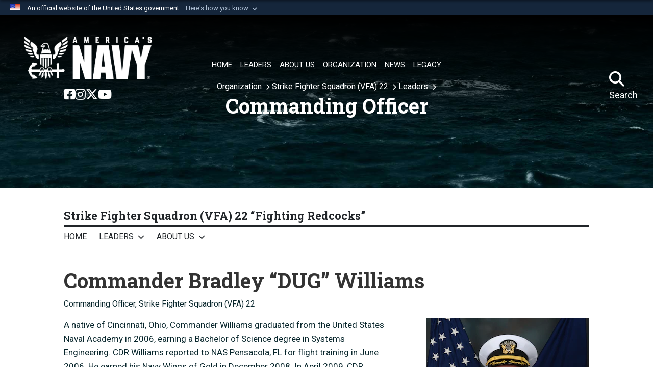

--- FILE ---
content_type: text/html; charset=utf-8
request_url: https://www.airpac.navy.mil/Organization/Strike-Fighter-Squadron-VFA-22/Leaders/Commanding-Officer/
body_size: 24467
content:
<!DOCTYPE html>
<html  lang="en-US">
<head id="Head"><meta content="text/html; charset=UTF-8" http-equiv="Content-Type" /><title>
	Commanding Officer
</title><meta id="MetaDescription" name="description" content="The official website for Commander, Naval Air Force, U.S. Pacific Fleet" /><meta id="MetaRobots" name="robots" content="INDEX, FOLLOW" /><link href="/Resources/Shared/stylesheets/dnndefault/7.0.0/default.css?cdv=4429" type="text/css" rel="stylesheet"/><link href="/DesktopModules/ArticleCSDashboard/module.css?cdv=4429" type="text/css" rel="stylesheet"/><link href="/Portals/_default/skins/navytheme2/skin.css?cdv=4429" type="text/css" rel="stylesheet"/><link href="/Portals/53/portal.css?cdv=4429" type="text/css" rel="stylesheet"/><link href="/Portals/53/CSS/Style.css?cdv=4429" type="text/css" rel="stylesheet"/><link href="/Desktopmodules/SharedLibrary/Plugins/SocialIcons/css/fa-social-icons.css?cdv=4429" type="text/css" rel="stylesheet"/><link href="/Desktopmodules/SharedLibrary/Plugins/Skin/SkipNav/css/skipnav.css?cdv=4429" type="text/css" rel="stylesheet"/><link href="/desktopmodules/ArticleCS/styles/Navy2/style.css?cdv=4429" type="text/css" rel="stylesheet"/><link href="/Desktopmodules/SharedLibrary/Plugins/ColorBox/colorbox.css?cdv=4429" type="text/css" rel="stylesheet"/><link href="/Desktopmodules/SharedLibrary/Plugins/bootstrap4/css/bootstrap.min.css?cdv=4429" type="text/css" rel="stylesheet"/><link href="/Desktopmodules/SharedLibrary/ValidatedPlugins/font-awesome6/css/all.min.css?cdv=4429" type="text/css" rel="stylesheet"/><link href="/Desktopmodules/SharedLibrary/ValidatedPlugins/font-awesome6/css/v4-shims.min.css?cdv=4429" type="text/css" rel="stylesheet"/><link href="/Desktopmodules/SharedLibrary/Plugins/smartmenus/addons/bootstrap-4/jquery.smartmenus.bootstrap-4.css?cdv=4429" type="text/css" rel="stylesheet"/><script src="/Resources/libraries/jQuery/03_07_01/jquery.js?cdv=4429" type="text/javascript"></script><script src="/Resources/libraries/jQuery-Migrate/03_04_01/jquery-migrate.js?cdv=4429" type="text/javascript"></script><script src="/Resources/libraries/jQuery-UI/01_13_03/jquery-ui.min.js?cdv=4429" type="text/javascript"></script><link rel='icon' href='/Portals/53/favicon (21).ico?ver=fcIZ_n0-87kkycAdDIunUg%3d%3d' type='image/x-icon' /><meta name='host' content='DMA Public Web' /><meta name='contact' content='dma.WebSD@mail.mil' /><link rel="stylesheet" type="text/css" href="/DesktopModules/SharedLibrary/Controls/Banner/CSS/usa-banner.css" /><script  src="/Desktopmodules/SharedLibrary/Plugins/GoogleAnalytics/Universal-Federated-Analytics-8.7.js?agency=DOD&subagency=NAVY&sitetopic=dma.web&dclink=true"  id="_fed_an_ua_tag" ></script><meta name="viewport" content="width=device-width,initial-scale=1" /></head>
<body id="Body">

    <form method="post" action="/Organization/Strike-Fighter-Squadron-VFA-22/Leaders/Commanding-Officer/" id="Form" enctype="multipart/form-data">
<div class="aspNetHidden">
<input type="hidden" name="__EVENTTARGET" id="__EVENTTARGET" value="" />
<input type="hidden" name="__EVENTARGUMENT" id="__EVENTARGUMENT" value="" />
<input type="hidden" name="__VIEWSTATE" id="__VIEWSTATE" value="XUzwJrvlJ5wpyewn1b6K9b9pZEnR19rHa3D8NmoizCw8tAtJ+NgUie+tf9pA659HHvZ065CVnoBYF02qSw+WsTzuVNrk/X+qnzimxtBfPLvvI4cPH8gzJCbVnYZudqpK0q1xECTa+9GFC2JwQsSW38uaj5nXDmlbN+G4i5AVlsT06vNQ4gO+VURnUmSbT8K1gDHZUugRkpC8dvQWfpAtJgSxU/4jndMrzo+NO33Wv3GninayEBdR4At04QRidBTWovyrW0yKXh0yCpIOHvgtWvr9RD7qXXlxiivta9RcmhevP1VDF+CyrFtUdHSKNQ+TSsx4FKxGTDO8y6cpLlbl7yE8UeDU3g9gcI1E871Xbmp2zfU1iaOo3UhZ1UJzOIlCnhHL25AkH1gYkEuzFMbXv/Rjti54GYy0eHfl3qGuSssBTD9GEKOAm7UlmKKnSHkgDxyBE9F96j1RH/lSBLcNz4xq71agGxVjZ1bcxoeokSZtWAC9OsaF6z7VJz2kMdmnnreCbmm/MF1a/7jTqcnYGymqVI9jyvw3uyYuuyNQKEdI/Od69NR8Luu83pF0FsuGT2HJn+i0iwB/xUjQFJ6PWSCDtj1TEb/B6cr9aH/rvYArDWurbd7r3rtNJfZc1i47fayYw319Igz5rLU/MGtURGujb/pQrhSwTRF/QfaZJMRJvrK6LMdcFUQPhgVGWmt7SHfULFTmHaB4Wg46VGuyqo+OFeP5crJYt7PsqQhnwkCQE9YgTMiQieOgttaiLPc04RAZvWnIuoFMx3SarbHz4lsuSjuvLOAt8oojtIUtVv7KlDrTpscR+OLoBlkGJua4vrWeAz3KDSiEy9+vS0ioMHbaiv7f5lu/6uG0NGKe5H1E8JwbYWv/nRMIOZqywZKx97fH+9140aAkUMgTe6cVUzf9oaK6z2PRBl5O2y3vmiGXiuklA7lL3iQA4uYA4SgwAR7yLsRMbxIBmYDnEKC2AX9d/vBX3zEY/gh4Er/[base64]/0DVNWndhOBPDySkokayep2SxOKIOlllR3qiw0YeTFrs1VPemfBJfhktCATcGiJcovzzqmXdnOBy2ble9Kx4aLLicw1k2Bh0jsjv+ason+BTI/zB4pqHzrNIT9nAOhjet3qlGXQM9abim2jSH2ex7thUOV+4owOh9mMFi3IeXqEA6P8/YwcFUxnO33ke5i1S4AcRns3vW5fto6yLKyFyt3aO8BeOBMOU7NnbCfgC+/Oj8Ukjnr9gyTFpRsXO7dS3uYT8F4ZaLM9IWb9aMJLNB4/MWuDPkLa6glOZ/B/LS1RP6MwEnBbdl5QuNRB56ayzRlTBMVpRU8cHk0DiRYuBQlBQbmqLz/CgM0L3zetfCyZ18jSOv4yiWEDkAxhTDwYKQ1JoDmQ/q60pTxGV1JN7arlTkfeGczJr7Yzbke4R+eTfqsYsy1JS+Cnm4ZtLDCZPgMUKP6H9BQf7EWjrpNWSycySP6V9Id2/VPPX/icVsCvZBxP3kusN3BfM20R8NwcafgM/wa+TA9Dg2MJf1TeZI1FIGSGwV9PWpewBIJBtFAB6IoJQqrAaz5iJxC3NCnCNUa7UsVRCtLauZRxM8YI09nf/[base64]/JdpuXxEqoK0RfLFv6dh5sk6537smFQNCp+xf7GQp6q+S0VQceg3ptUkmsYcxy6YHrNEnMMVGul3EtnvRw6p7Tev8BGANbW9hGJcUJ8VlDo0OMglPG0xbixc7g+ZLBt8rR5OFgAxFQKPA2FEwygFqmG1oC/hEMyE8jHs4rOyxAz1rORQjV0k2FX4QUkskiu+vaouvXC14fhg5H5IFsOyIMHhKOBluKzbYag2lY9m0HrJZg3RIkuPpdQtm3pLHHMpB74RGXxJLtZ8xjzvW/rlTbkh+hTrIysZkOg5l6nyfklu8BMHIW+wqvwI01hnkiDg0WJooXBt0qleuXh0UdGUTcuvphd7Pd1otYSbQzHYR8TfUU0/bPxh6I9haucZFFZbQetXmsV1EIBH80crHZYr8VJAHuJVAt0Ii6V0HtTDp31UdDGwLGo1gsbe2Zn6URhQ3vauQmKb2ZAFaLshoNB3bd6fdxMC9Nezb3M2Gzc0qrit0Z5LNZ9kV6aj2hqs1L/l7q73LB+B49zWQLBqXZTTStQpg88NO8XDY90L/WnaSpQi+t71Qs3MElhMKyQ2Xg09HiA6uLdiuWTCdixI2u63PVL+KXI0EhK9RIejWU/1Wvxdq2DJnWFFIPYoLeyKwIACLI/krw2qWdDIEqQbW+RIKoavOoUtInKyaK0T7BmrfJSqGkxR3sqg9klaOVQUz7v1LnfpLorDSetaVMIdU/[base64]/ZWUGtg==" />
</div>

<script type="text/javascript">
//<![CDATA[
var theForm = document.forms['Form'];
if (!theForm) {
    theForm = document.Form;
}
function __doPostBack(eventTarget, eventArgument) {
    if (!theForm.onsubmit || (theForm.onsubmit() != false)) {
        theForm.__EVENTTARGET.value = eventTarget;
        theForm.__EVENTARGUMENT.value = eventArgument;
        theForm.submit();
    }
}
//]]>
</script>


<script src="/WebResource.axd?d=pynGkmcFUV0_qqKQqKrBMt-8oixoe2S-C0s99AvsxTn2B_xzkSoHAvEFKHg1&amp;t=638901627720898773" type="text/javascript"></script>


<script src="/ScriptResource.axd?d=NJmAwtEo3IoCsuujXQR733EStKK5i0Uv8m_-zZszn0GUFUEHw82-Tf8elmmhkLVCZAlVIFtZ5rA62BYYXvd9pwKnogmqvejRa2pV3PB-U8nztGBFngYIrXz66kOGYUCq8GeWwQ2&amp;t=32e5dfca" type="text/javascript"></script>
<script src="/ScriptResource.axd?d=dwY9oWetJoKo0KMlAiNW-jQFDCrRA3ghHnqY2Z11FqKaHLqoZbnRnZ6ZHhOjgnnHg6JqceBQohK706gXRduNUnDrQ2ZJ5QR91n05SdSMqMGMrXns29xMiZyKplqQjCY_vrB18lTpdFeXmPAo0&amp;t=32e5dfca" type="text/javascript"></script>
<div class="aspNetHidden">

	<input type="hidden" name="__VIEWSTATEGENERATOR" id="__VIEWSTATEGENERATOR" value="CA0B0334" />
	<input type="hidden" name="__VIEWSTATEENCRYPTED" id="__VIEWSTATEENCRYPTED" value="" />
	<input type="hidden" name="__EVENTVALIDATION" id="__EVENTVALIDATION" value="OYZSje2X9mT7UIuvrUE8nQOLHS82HLvE7VcgiPL6JBJpA2rZoPYannSB5ADVjYVmRxK1Baa06SCd8WZvkmEsofVKcRAfx+ZXaMFS6K13+GNCMyGe" />
</div><script src="/js/dnn.js?cdv=4429" type="text/javascript"></script><script src="/js/dnn.modalpopup.js?cdv=4429" type="text/javascript"></script><script src="/js/dnncore.js?cdv=4429" type="text/javascript"></script><script src="/Desktopmodules/SharedLibrary/Plugins/Mobile-Detect/mobile-detect.min.js?cdv=4429" type="text/javascript"></script><script src="/DesktopModules/ArticleCS/Resources/ArticleCS/js/ArticleCS.js?cdv=4429" type="text/javascript"></script><script src="/Desktopmodules/SharedLibrary/Plugins/ColorBox/jquery.colorbox.js?cdv=4429" type="text/javascript"></script><script src="/js/dnn.servicesframework.js?cdv=4429" type="text/javascript"></script><script src="/Desktopmodules/SharedLibrary/Plugins/Skin/js/common.js?cdv=4429" type="text/javascript"></script>
<script type="text/javascript">
//<![CDATA[
Sys.WebForms.PageRequestManager._initialize('ScriptManager', 'Form', [], [], [], 90, '');
//]]>
</script>

        
        
        
<link href='//fonts.googleapis.com/css?family=Roboto|Roboto+Slab' rel='stylesheet' type='text/css'>

<script type="text/javascript">
$('#personaBar-iframe').load(function() {$('#personaBar-iframe').contents().find("head").append($("<style type='text/css'>.personabar .personabarLogo {}</style>")); });
</script>
<div id="dnn_ctl09_header_banner_container" class="header_banner_container">
    <span class="header_banner_inner">
        <div class="header_banner_flag">
            An official website of the United States government 
        <div class="header_banner_accordion" tabindex="0" role="button" aria-expanded="false"><u>Here's how you know 
        <span class="expand-more-container"><svg xmlns="http://www.w3.org/2000/svg" height="24" viewBox="0 0 24 24" width="24">
                <path d="M0 0h24v24H0z" fill="none" />
                <path class="expand-more" d="M16.59 8.59L12 13.17 7.41 8.59 6 10l6 6 6-6z" />
            </svg></span></u></div>
        </div>
        <div class="header_banner_panel" style="">
            <div class="header_banner_panel_item">
                <span class="header_banner_dotgov"></span>
                <div id="dnn_ctl09_bannerContentLeft" class="header_banner_content"><p class="banner-contentLeft-text"><strong> Official websites use .mil </strong></p>A <strong>.mil</strong> website belongs to an official U.S. Department of Defense organization in the United States.</div>
            </div>
            <div class="header_banner_panel_item https">
                <span class="header_banner_https"></span>
                <div id="dnn_ctl09_bannerContentRight" class="header_banner_content"><p class="banner-contentRight-text"><strong>Secure .mil websites use HTTPS</strong></p><div> A <strong>lock (<span class='header_banner_icon_lock'><svg xmlns = 'http://www.w3.org/2000/svg' width='52' height='64' viewBox='0 0 52 64'><title>lock </title><path class='icon_lock' fill-rule='evenodd' d='M26 0c10.493 0 19 8.507 19 19v9h3a4 4 0 0 1 4 4v28a4 4 0 0 1-4 4H4a4 4 0 0 1-4-4V32a4 4 0 0 1 4-4h3v-9C7 8.507 15.507 0 26 0zm0 8c-5.979 0-10.843 4.77-10.996 10.712L15 19v9h22v-9c0-6.075-4.925-11-11-11z' /> </svg></span>)</strong> or <strong> https://</strong> means you’ve safely connected to the .mil website. Share sensitive information only on official, secure websites.</div></div>
            </div>

        </div>
    </span>
</div><style> .header_banner_container{ background-color: #15263b; color: #FFF; } .icon_lock { fill: #FFF;} .header_banner_container .header_banner_content .banner-contentLeft-text, .header_banner_container .header_banner_content .banner-contentRight-text { color: #FFF;} </style>
<script type="text/javascript">

jQuery(document).ready(function() {
initializeSkin();
});

</script>

<script type="text/javascript">
var skinvars = {"SiteName":"Naval Air Force, U.S. Pacific Fleet","SiteShortName":"Commander, Naval Air Force, U.S. Pacific Fleet","SiteSubTitle":"","aid":"navy_airpac","IsSecureConnection":true,"IsBackEnd":false,"DisableShrink":false,"IsAuthenticated":false,"SearchDomain":"search.usa.gov","SiteUrl":"https://www.airpac.navy.mil/","LastLogin":null,"IsLastLoginFail":false,"IncludePiwik":false,"PiwikSiteID":-1,"SocialLinks":{"Facebook":{"Url":"","Window":"","Relationship":null},"Twitter":{"Url":"","Window":"","Relationship":null},"YouTube":{"Url":"","Window":"","Relationship":null},"Flickr":{"Url":"","Window":"","Relationship":null},"Pintrest":{"Url":"","Window":"","Relationship":null},"Instagram":{"Url":"","Window":"","Relationship":null},"Blog":{"Url":"","Window":"","Relationship":null},"RSS":{"Url":"","Window":"","Relationship":null},"Podcast":{"Url":"","Window":"","Relationship":null},"Email":{"Url":"","Window":"","Relationship":null},"LinkedIn":{"Url":"","Window":"","Relationship":null},"Snapchat":{"Url":"","Window":"_blank","Relationship":"noopener"}},"SiteLinks":null,"LogoffTimeout":3300000,"SiteAltLogoText":""};
</script>
<script type="application/ld+json">{"@context":"http://schema.org","@type":"Organization","logo":null,"name":"Naval Air Force, U.S. Pacific Fleet","url":"https://www.airpac.navy.mil/","sameAs":[]}</script>

<div id="app" class="app-inner app-header-fixed">
    


<div id="skip-link-holder"><a id="skip-link" href="#skip-target">Skip to main content (Press Enter).</a></div>

<header class="header" role="banner">
    

<div class="menu-grad-bg">
    <nav class="navbar navbar-expand-xl navbar-dark text-light">
        <div class="logo-link" >
            <div class="logo-link-wrapper">
                <a href="https://www.airpac.navy.mil/" class="site-logo" aria-label="Naval Air Force, U.S. Pacific Fleet">
                    <img src="/Portals/_default/Skins/NavyTheme2/Resources/img/WhiteRegisteredTradeMake.png" alt="Naval Air Force, U.S. Pacific Fleet" class="logo-img"/>
                </a>
            </div>
            <div class="social-links-nav">
                <ul class=""><li class=""><a href="https://www.facebook.com/FlyNavy/" title="Facebook"><span class="social-icon fab fa-facebook-square social-link-173"></span></a></li><li class=""><a href="https://www.instagram.com/usnavalairforces/" title="Instagram"><span class="social-icon fab fa-instagram social-link-174"></span></a></li><li class=""><a href="https://twitter.com/flynavy" title="X"><span class="social-icon fa-brands fa-x-twitter social-link-175"></span></a></li><li class=""><a href="https://www.youtube.com/user/NavalAirForces/" title="YouTube"><span class="social-icon fab fa-youtube social-link-176"></span></a></li></ul>
            </div>
        </div>

        <div id="main-search-mobile">
            <input type="search" class="skin-search-input usagov-search-autocomplete skin-search-input-ph form-control mr-sm-2 make-hidden" aria-label="Search" autocomplete="off" name="search" maxlength="255" placeholder="Search..." value="" />
            <a class="skin-search-go" href="#" title="Search"></a>
            <div id="top-search-mobile" onclick="enterpriseSearch()">
                <em id="search-ico-mobile" class="fa fa-search" aria-hidden="true"></em>
                <br />
            </div>
        </div>

        <button class="navbar-toggler" type="button" data-toggle="collapse" data-target="#navbarSupportedContent" aria-controls="navbarSupportedContent" aria-expanded="false" aria-label="Toggle navigation">
            <span class="navbar-toggler-icon"></span>
        </button>
        <div class="collapse navbar-collapse" id="navbarSupportedContent">
            

<!-- ./ helper -->

        <ul class="main-nav navbar-nav mr-auto sm" data-sm-options="{collapsibleBehavior: 'link', noMouseOver: true}">
                    <li class="nav-item ">
                        <a class="nav-link" href="https://www.airpac.navy.mil/" >
                            <span class="animateMenuUnderLine">
                                HOME
                                <span class="shortline"></span>
                            </span>

                        </a>
                    </li>
                    <li class="nav-item  dropdown">
                        <a class="nav-link toplevel" tabindex="0" aria-haspopup="true" aria-expanded="false">
                            <span class="animateMenuUnderLine">
                                LEADERS
                                <span class="shortline"></span>
                            </span>
                        </a>
                        <ul class="dropdown-menu bg-dark opacity-9 text-light">
                                            <li><a class="dropdown-item" href="https://www.airpac.navy.mil/Leaders/Leader-View/Article/3633076/vice-admiral-daniel-cheever/" >Commander</a></li>
                <li><a class="dropdown-item" href="https://www.airpac.navy.mil/Leaders/Leader-View/Article/3437638/john-soracco/" >Executive Director</a></li>
                <li><a class="dropdown-item" href="https://www.airpac.navy.mil/Leaders/Leader-View/Article/4202074/captain-thomas-t-bodine/" >Chief of Staff</a></li>
                <li><a class="dropdown-item" href="https://www.airpac.navy.mil/Leaders/Leader-View/Article/2386945/force-master-chief-dustin-shawn-kuers/" >Force Master Chief</a></li>

                            <li>
                                <a class="dropdown-item landingpage-link" href="https://www.airpac.navy.mil/Leaders/"  >
                                    Leaders <i class="fas fa-chevron-right" style="text-decoration:none;"></i>
                                </a>
                            </li>
                        </ul>
                    </li>
                    <li class="nav-item ">
                        <a class="nav-link" href="https://www.airpac.navy.mil/About-Us/" >
                            <span class="animateMenuUnderLine">
                                ABOUT US
                                <span class="shortline"></span>
                            </span>

                        </a>
                    </li>
                    <li class="nav-item ">
                        <a class="nav-link" href="https://www.airpac.navy.mil/Organization/" >
                            <span class="animateMenuUnderLine">
                                ORGANIZATION
                                <span class="shortline"></span>
                            </span>

                        </a>
                    </li>
                    <li class="nav-item ">
                        <a class="nav-link" href="https://www.airpac.navy.mil/News/" >
                            <span class="animateMenuUnderLine">
                                NEWS
                                <span class="shortline"></span>
                            </span>

                        </a>
                    </li>
                    <li class="nav-item ">
                        <a class="nav-link" href="https://www.airpac.navy.mil/LEGACY/Leadership-Education-Growth-Advocacy-Culture-Youth-Outreach/" >
                            <span class="animateMenuUnderLine">
                                LEGACY
                                <span class="shortline"></span>
                            </span>

                        </a>
                    </li>
        </ul>
<!-- ./ node count -->

        </div>

        <div class="menu-spacer"></div>

        <div id="main-search" class="form-inline">
            <input type="search" class="skin-search-input usagov-search-autocomplete skin-search-input-ph form-control mr-sm-2 make-hidden" aria-label="Search" autocomplete="off" name="search" maxlength="255" placeholder="Search..." value="" />
            <a id="searchMainGoButton" class="skin-search-go" href="#" title="Search"></a>
            <div id="top-search" onclick="enterpriseSearch()">
                <em id="search-ico" class="fa fa-search" aria-hidden="true"></em>
                <br />
                <span id="search-nav">Search</span>
         </div>
    </div>
    </nav>
    
    <div class="breadcrumbs-container">
        


<div class="breadcrumbs">
    <a href="#" style="display:none;">Home</a>

    
                    <a href="https://www.airpac.navy.mil/Organization/">
                        Organization
                    </a>
                    
                    &nbsp;<i class="fas fa-chevron-right"></i>
                
                    <a href="https://www.airpac.navy.mil/Organization/Strike-Fighter-Squadron-VFA-22/">
                        Strike Fighter Squadron (VFA) 22
                    </a>
                    
                    &nbsp;<i class="fas fa-chevron-right"></i>
                
                    <a href="https://www.airpac.navy.mil/Organization/Strike-Fighter-Squadron-VFA-22/Leaders/">
                        Leaders
                    </a>
                    
                    &nbsp;<i class="fas fa-chevron-right"></i>
                
</div>

<script>
    $('.breadcrumbs').append("<a href='https://www.google.com' style='display:none;'>blank</a>")
</script>


        <div class="page-indicator-white">
            <h1>Commanding Officer</h1>
        </div>
    </div>
    
</div>

<script>

    function enterpriseSearch() {
        $('.usagov-search-autocomplete').toggleClass('make-hidden');
    }

    var clickHandler = ('ontouchstart' in document.documentElement ? 'touchstart' : 'click');

    $('.nav-item .nav-link.toplevel').on(clickHandler, function () {
        let alreadyOpen = $(this).parent().hasClass('display-menu');
        if ($('.nav-item').hasClass('display-menu')) {
            $('.display-menu .dropdown-menu').hide();
            $('.nav-item').removeClass('display-menu');
        }
        if (!alreadyOpen) {
            $(this).parent().addClass('display-menu');
            $('.display-menu .dropdown-menu').show();
        }
    });

    var mouseupHandler = ('ontouchend' in document.documentElement ? 'touchend' : 'mouseup');
    $(document).on(mouseupHandler, function(e) 
    {
        var container = $('.display-menu');
        var menuContainer = $('.display-menu .dropdown-menu');

        // if the target of the click isn't the container nor a descendant of the container
        if (!container.is(e.target) && container.has(e.target).length === 0) {
            menuContainer.hide();
        }
    });

    var m = $('.menu-grad-bg .navbar-toggler-icon');
    var grad = $('.menu-grad-bg');
    m.addClass('fa');
    m.addClass('fa-bars');

    $('.menu-grad-bg .navbar-toggler').on('click', function (e) {
        toggleHamburger();
    });

    function toggleHamburger() {
        if (m.hasClass('fa-bars')) {
            m.removeClass('fa-bars').addClass('fa-times');
            grad.addClass('nav-open');
        } else {
            m.removeClass('fa-times').addClass('fa-bars');
            grad.removeClass('nav-open');
        }
    }
</script>
    

<div class="logo-container mobile make-hidden">
    <div class="mobile-nav">
        <a href="#" class="menuHandle mobile-button mobile-nav-trigger" aria-label="Expand navigation">
            <i class="fa fa-bars fa-2x"></i>
        </a>
        <a href="/">
            <img class="mobile-menu-logo-header" src="/Portals/_default/Skins/NavyTheme2/Resources/img/WhiteRegisteredTradeMake.png" alt="Naval Air Force, U.S. Pacific Fleet" />
        </a>
        <a href="javascript:void(0)" class="searchbutton mobile-button" id="mobile-search-trigger" aria-label="Search">
            <i class="fa fa-search fa-2x"></i>
        </a>
    </div>    
    
    <div class="breadcrumbs-container-mobile">
        


<div class="breadcrumbs">
    <a href="#" style="display:none;">Home</a>

    
                    <a href="https://www.airpac.navy.mil/Organization/">
                        Organization
                    </a>
                    
                    &nbsp;<i class="fas fa-chevron-right"></i>
                
                    <a href="https://www.airpac.navy.mil/Organization/Strike-Fighter-Squadron-VFA-22/">
                        Strike Fighter Squadron (VFA) 22
                    </a>
                    
                    &nbsp;<i class="fas fa-chevron-right"></i>
                
                    <a href="https://www.airpac.navy.mil/Organization/Strike-Fighter-Squadron-VFA-22/Leaders/">
                        Leaders
                    </a>
                    
                    &nbsp;<i class="fas fa-chevron-right"></i>
                
</div>

<script>
    $('.breadcrumbs').append("<a href='https://www.google.com' style='display:none;'>blank</a>")
</script>


        <div class="page-indicator-mobile">
            <h3>Commanding Officer</h3>
        </div>
    </div>
    
</div>

<div id="mobile-search" class="search">
  <input type="search" class="" maxlength="255" placeholder="Search" aria-label="Search" />
</div>

<div id="mobile-nav-wrap">
    <div class="mobile-close">
        <a href="#" class="menuHandle mobile-button mobile-nav-trigger" aria-label="Close navigation">
            <i class="fa fa-times fa-2x"></i>
        </a>
    </div>
  <div class="bg"></div>
  <div id="mobile-nav">
    <a href="/">
        <img class="logo" src="/Portals/_default/Skins/NavyTheme2/Resources/img/WhiteRegisteredTradeMake.png" alt="Navy Logo" />
    </a>
    <div class="social">
        <ul class=""><li class=""><a href="https://www.facebook.com/FlyNavy/" title="Facebook"><span class="social-icon fab fa-facebook-square social-link-173"></span></a></li><li class=""><a href="https://www.instagram.com/usnavalairforces/" title="Instagram"><span class="social-icon fab fa-instagram social-link-174"></span></a></li><li class=""><a href="https://twitter.com/flynavy" title="X"><span class="social-icon fa-brands fa-x-twitter social-link-175"></span></a></li><li class=""><a href="https://www.youtube.com/user/NavalAirForces/" title="YouTube"><span class="social-icon fab fa-youtube social-link-176"></span></a></li></ul>
    </div>
    <nav>

<!-- ./ helper -->

        <ul class="main-nav navbar-nav mr-auto sm" data-sm-options="{collapsibleBehavior: 'link'}">
                    <li class="">
                        <a class="nav-link" href="https://www.airpac.navy.mil/" >
                            HOME
                        </a>
                    </li>
                    <li class=" dropdown">
                        <a class="nav-link dropdown-toggle" data-toggle="dropdown" href="https://www.airpac.navy.mil/Leaders/" aria-haspopup="true" aria-expanded="false" >
                            LEADERS
                        </a>
                                <ul>
                    <li><a class="dropdown-item" href="https://www.airpac.navy.mil/Leaders/Leader-View/Article/3633076/vice-admiral-daniel-cheever/" >Commander</a></li>
                    <li><a class="dropdown-item" href="https://www.airpac.navy.mil/Leaders/Leader-View/Article/3437638/john-soracco/" >Executive Director</a></li>
                    <li><a class="dropdown-item" href="https://www.airpac.navy.mil/Leaders/Leader-View/Article/4202074/captain-thomas-t-bodine/" >Chief of Staff</a></li>
                    <li><a class="dropdown-item" href="https://www.airpac.navy.mil/Leaders/Leader-View/Article/2386945/force-master-chief-dustin-shawn-kuers/" >Force Master Chief</a></li>
        </ul>

                    </li>
                    <li class="">
                        <a class="nav-link" href="https://www.airpac.navy.mil/About-Us/" >
                            ABOUT US
                        </a>
                    </li>
                    <li class="">
                        <a class="nav-link" href="https://www.airpac.navy.mil/Organization/" >
                            ORGANIZATION
                        </a>
                    </li>
                    <li class="">
                        <a class="nav-link" href="https://www.airpac.navy.mil/News/" >
                            NEWS
                        </a>
                    </li>
                    <li class="">
                        <a class="nav-link" href="https://www.airpac.navy.mil/LEGACY/Leadership-Education-Growth-Advocacy-Culture-Youth-Outreach/" >
                            LEGACY
                        </a>
                    </li>
        </ul>
<!-- ./ node count -->
</nav>      
  </div>
</div>


<style type="text/css">
.header .logo-container .mobile-menu-logo-header{
  height: 52px;
}

.footer-text-links {
    color: #08262c;
}




/*****************************/



.logo-container.mobile{
    flex-direction: column;
    text-align: center;
    background-color: rgb(0,42,58);
}

.logo-container.mobile .page-indicator-mobile h3,
.logo-container.mobile .breadcrumbs,
.logo-container.mobile .breadcrumbs a {
    color: #fff;
}

.logo-container .homemobile-indicator-white
{
    width: 100%;
}

.logo-container .homemobile-indicator-white h3{
    color:#fff;
    margin-bottom: 0;
}


ul.hang-left-sub {
    margin: 0;
    color:#fff;
}

ul.hang-left-sub a{
    background: linear-gradient(180deg, rgba(255,255,255,.0), rgba(255,0,0,0)21.71%), linear-gradient(0deg, rgba(0,0,0,.0), rgba(0,0,0,0) 21.71%);
    padding-left: 31px;
    border: 1px solid #ccc;
}

@media (max-width: 991.98px) {
    .app-header-fixed .header {
        position: relative;
        padding-top: 0 !important;
        background-color: rgb(0,42,58);
    }

    .app-auth.app-header-fixed .header {
        width: 100%;
    }

    .app-inner #content {
        padding-top: 0;
    }

    .app-header-fixed.app-backend {
        padding-top: 0 !important;
    }

    .logo-container, .logo-container.mobile {
        display: flex !important;
        margin: 0;
        padding: 5px;
    }
    .overlay-background {
        width: 10%;
    }
}

@media (max-width: 767px){
    .overlay-background {
        left: 30%;
    }
}


@media (max-device-width: 768px){
    .overlay-background {
        left: 10%;
    }
}

@media (max-width: 600px){
    .overlay-background {
        left: 1%;
    }
}

@media (max-device-width: 414px){
    .overlay-background {
        left: 1%;
    }
}

@media (max-device-width: 411px){
    .overlay-background {
        left: -20%;
    }
}

@media (max-device-width: 375px){
    .overlay-background {
        left: -18%;
    }
}

@media (max-device-width: 360px){
    .overlay-background {
        left: -15%;
    }
}

@media (max-width: 360px){
    .overlay-content {
        top: calc(100vh - 550px);
    }

    .list-mobile-row ul {
        padding-top: 23px;
        margin: auto;
        padding-right: 0;
    }

    .list-mobile-row ul li {
        padding: 0 5px 0 5px;
        font-size: 12px;
    }
}

@media screen and (orientation: landscape) and (max-device-width: 991.98px) {
    .overlay-content {
        top: auto;
    }

    div.navbar a {
        padding: 0;
    }

    .list-mobile-row ul {
        padding-top: 13px;
    }

    .search {
        bottom: 54px;
    }

    .overlay .mobile-menu-logo-header {
        max-width: 160px;
    }

    .overlay .mobile-menu-logo{
       max-width: 250px;
    }

    .overlay-background {
        left: 60%;
        top: 0;
        width: 10%;
    }

    .app-auth.app-backend.app-header-fixed .header{
        width: 100%;
    }
}
/*****************************/
/* Clearable text inputs */
.clearable{
  background: #fff url(/Portals/_default/Skins/NavyTheme2/Resources/img/clearx.gif) no-repeat right -10px center;
  border: 1px solid #999;
  padding: 3px 18px 3px 4px;     /* Use the same right padding (18) in jQ! */
  border-radius: 3px;
  transition: background 0.4s;
}
.clearable.x  { background-position: right 5px center; } /* (jQ) Show icon */
.clearable.onX{ cursor: pointer; }              /* (jQ) hover cursor style */
.clearable::-ms-clear {display: none; width:0; height:0;} /* Remove IE default X */

</style>

</header>


<p id="skip-target-holder"><a id="skip-target" name="skip-target" class="skip" tabindex="0" href="#skip-target" aria-label="Skip to main content"></a></p>
    <main id="content" class="content-fixed">
        <div id="dnn_HeaderPane" class="backend-cp-collapsible"><div class="DnnModule DnnModule-DNN_HTML DnnModule-29401"><a name="29401"></a>

<div class="theme-container empty">
    <div id="dnn_ctr29401_ContentPane"><!-- Start_Module_29401 --><div id="dnn_ctr29401_ModuleContent" class="DNNModuleContent ModDNNHTMLC">
	<div id="dnn_ctr29401_HtmlModule_lblContent" class="Normal normalCheckBox">
	<div class="cpf-generic-header-background"><!-- This comment keeps this "empty" div from being removed. --></div>

</div>

</div><!-- End_Module_29401 --></div>
</div></div><div class="DnnModule DnnModule-DDRMenu DnnModule-35571"><a name="35571"></a>

<div class="theme-container empty">
    <div id="dnn_ctr35571_ContentPane"><!-- Start_Module_35571 --><div id="dnn_ctr35571_ModuleContent" class="DNNModuleContent ModDDRMenuC">
	<div class="container"><header class="cpf-subsite-navigation"><a class="cpf-subsite-navigation__title-link" href="https://www.airpac.navy.mil/Organization/Strike-Fighter-Squadron-VFA-22/"><span class="cpf-subsite-navigation__title" id="cpf-subsite-navigation__title">Strike Fighter Squadron (VFA) 22 “Fighting Redcocks”</span></a><nav class="cpf-subsite-navigation__nav" aria-labelledby="cpf-subsite-navigation__title"><ul class="cpf-subsite-navigation__list">
        <li class="cpf-subsite-navigation__list-item"><a href="https://www.airpac.navy.mil/Organization/Strike-Fighter-Squadron-VFA-22/" class="&#xA;          cpf-subsite-navigation__link&#xA;          cpf-subsite-navigation__main-link&#xA;        ">Home</a></li>
        <li class="cpf-subsite-navigation__list-item"><button type="button" aria-expanded="false" class="cpf-subsite-navigation__submenu-button"><span class="sr-only">
            Show Leaders Submenu
          </span><i class="fas fa-chevron-down"></i></button><a href="https://www.airpac.navy.mil/Organization/Strike-Fighter-Squadron-VFA-22/Leaders/" class="&#xA;          cpf-subsite-navigation__link&#xA;          cpf-subsite-navigation__main-link&#xA;        " aria-haspopup="true" aria-expanded="false">Leaders</a><ul class="cpf-subsite-navigation__submenu">
            <li class="cpf-subsite-navigation__submenu-item"><a href="https://www.airpac.navy.mil/Organization/Strike-Fighter-Squadron-VFA-22/Leaders/Commanding-Officer/" class="&#xA;                  cpf-subsite-navigation__link&#xA;                  cpf-subsite-navigation__submenu-item-link&#xA;                " aria-current="page">Commanding Officer</a></li>
            <li class="cpf-subsite-navigation__submenu-item"><a href="https://www.airpac.navy.mil/Organization/Strike-Fighter-Squadron-VFA-22/Leaders/Executive-Officer/" class="&#xA;                  cpf-subsite-navigation__link&#xA;                  cpf-subsite-navigation__submenu-item-link&#xA;                ">Executive Officer</a></li>
            <li class="cpf-subsite-navigation__submenu-item"><a href="https://www.airpac.navy.mil/Organization/Strike-Fighter-Squadron-VFA-22/Leaders/Command-Master-Chief/" class="&#xA;                  cpf-subsite-navigation__link&#xA;                  cpf-subsite-navigation__submenu-item-link&#xA;                ">Command Master Chief</a></li>
          </ul>
        </li>
        <li class="cpf-subsite-navigation__list-item"><button type="button" aria-expanded="false" class="cpf-subsite-navigation__submenu-button"><span class="sr-only">
            Show About Us Submenu
          </span><i class="fas fa-chevron-down"></i></button><a href="https://www.airpac.navy.mil/Organization/Strike-Fighter-Squadron-VFA-22/About-Us/" class="&#xA;          cpf-subsite-navigation__link&#xA;          cpf-subsite-navigation__main-link&#xA;        " aria-haspopup="true" aria-expanded="false">About Us</a><ul class="cpf-subsite-navigation__submenu">
            <li class="cpf-subsite-navigation__submenu-item"><a href="https://www.airpac.navy.mil/Organization/Strike-Fighter-Squadron-VFA-22/About-Us/History/" class="&#xA;                  cpf-subsite-navigation__link&#xA;                  cpf-subsite-navigation__submenu-item-link&#xA;                ">History</a></li>
            <li class="cpf-subsite-navigation__submenu-item"><a href="https://www.airpac.navy.mil/Organization/Strike-Fighter-Squadron-VFA-22/About-Us/Ombudsman/" class="&#xA;                  cpf-subsite-navigation__link&#xA;                  cpf-subsite-navigation__submenu-item-link&#xA;                ">Ombudsman</a></li>
          </ul>
        </li>
      </ul></nav></header><script>
        // Integrate subsite navigation with site-wide navigation on mobile.
        (()=>{"use strict";var t={659:(t,e)=>{Object.defineProperty(e,"__esModule",{value:!0}),e.default=class{close(){}mount(){}open(){}setCategory(t){}setTarget(t){}switchToDesktop(){}switchToMobile(){}unmount(){}}},295:function(t,e,s){var i=this&&this.__importDefault||function(t){return t&&t.__esModule?t:{default:t}};Object.defineProperty(e,"__esModule",{value:!0});const o=i(s(659)),n=i(s(864)),a=i(s(992)),u=".cpf-subsite-navigation",l="#mobile-nav",r="cpf-subsite-navigation-placeholder",d=`.${r}`,h="cpf-subsite-nav-open";class c extends o.default{mount(){document.body.classList.add(h)}setCategory(t){t===n.default.Site?document.body.classList.remove(h):t===n.default.Subsite&&document.body.classList.add(h)}switchToDesktop(){const t=a.default(document,u);if(!t)return;if(!a.default(document,l))return;const e=a.default(document,d);e&&(e.after(t),e.remove())}switchToMobile(){const t=a.default(document,u);if(!t)return;const e=a.default(document,l);e&&function(t){if(0!==document.querySelectorAll(d).length)return!1;const e=document.createElement("div");return e.classList.add(r),e.setAttribute("display","none !important"),t.before(e),!0}(t)&&e.after(t)}unmount(){this.switchToDesktop(),document.body.classList.remove(h)}}e.default=c},196:function(t,e,s){var i=this&&this.__importDefault||function(t){return t&&t.__esModule?t:{default:t}};Object.defineProperty(e,"__esModule",{value:!0});const o=i(s(295)),n=i(s(978)),a=i(s(468)),u=i(s(733)),l=i(s(699)),r=i(s(696)),d=i(s(799)),h=i(s(861)),c=new r.default,f=new n.default({navigationSelectorElement:c.element});window.subsiteNavigationController=new l.default(new h.default([new l.default(new o.default),new l.default(f),new l.default(new a.default),new l.default(new u.default),new l.default(c),new l.default(new d.default)])),window.subsiteNavigationController.setTarget(window.subsiteNavigationController),window.subsiteNavigationController.mount()},978:function(t,e,s){var i=this&&this.__importDefault||function(t){return t&&t.__esModule?t:{default:t}};Object.defineProperty(e,"__esModule",{value:!0});const o=i(s(659)),n=i(s(992)),a="#mobile-buttons";class u extends o.default{constructor({navigationSelectorElement:t}){super(),this.navigationSelectorContainer=document.createElement("div"),this.navigationSelectorElement=t}close(){const t=n.default(document,a);t&&([...t.children].forEach((t=>{t!==this.navigationSelectorContainer&&(t.style.display="")})),this.navigationSelectorContainer.style.display="none")}mount(){const t=n.default(document,a);t&&(this.navigationSelectorContainer.append(this.navigationSelectorElement),this.navigationSelectorContainer.setAttribute("style","display: none;"),t.prepend(this.navigationSelectorContainer))}open(){const t=n.default(document,a);if(!t)return;const e=n.default(t,'a[href="/"]');if(!e)return;const s=n.default(t,"#mobile-search-trigger");if(!s)return;this.navigationSelectorContainer.style.display="";const i=t.offsetWidth;let o=[...t.children].reduce(((t,e)=>t+e.offsetWidth),0);o>i&&(o-=e.offsetWidth,e.style.display="none"),o>i&&(o-=s.offsetWidth,s.style.display="none")}unmount(){this.navigationSelectorElement.remove(),this.navigationSelectorContainer.remove()}}e.default=u},468:function(t,e,s){var i=this&&this.__importDefault||function(t){return t&&t.__esModule?t:{default:t}};Object.defineProperty(e,"__esModule",{value:!0});const o=i(s(659)),n=i(s(592));class a extends o.default{constructor(){super(),this.navigationMode=null,this.target=null,this.mediaQueryList=window.matchMedia("(max-width: 990px)"),this.handleMediaQueryChange=this.handleMediaQueryChange.bind(this)}mount(){this.mediaQueryList.addListener(this.handleMediaQueryChange),this.mediaQueryList.matches?(this.target&&this.target.switchToMobile(),this.navigationMode=n.default.Mobile):(this.target&&this.target.switchToDesktop(),this.navigationMode=n.default.Desktop)}setTarget(t){this.target=t}unmount(){this.mediaQueryList.removeListener(this.handleMediaQueryChange),this.navigationMode=null}handleMediaQueryChange({matches:t}){t&&this.navigationMode!==n.default.Mobile?(this.target&&this.target.switchToMobile(),this.navigationMode=n.default.Mobile):t||this.navigationMode===n.default.Desktop||(this.target&&this.target.switchToDesktop(),this.navigationMode=n.default.Desktop)}}e.default=a},733:function(t,e,s){var i=this&&this.__importDefault||function(t){return t&&t.__esModule?t:{default:t}};Object.defineProperty(e,"__esModule",{value:!0});const o=i(s(659)),n="mobile-nav-open";class a extends o.default{constructor(){super(),this.isOpen=!1,this.target=null,this.handleMutation=this.handleMutation.bind(this),this.mutationObserver=new MutationObserver(this.handleMutation)}mount(){this.mutationObserver.observe(document.body,{attributeFilter:["class"]}),this.handleMutation([{attributeName:"class",target:document.body,type:"attributes"}])}setTarget(t){this.target=t}unmount(){this.mutationObserver.disconnect()}handleMutation(t){t.filter((t=>"attributes"===t.type&&t.target===document.body&&"class"===t.attributeName)).forEach((()=>{const t=document.body.classList;!this.isOpen&&t.contains(n)?(this.target&&this.target.open(),this.isOpen=!0):this.isOpen&&!t.contains(n)&&(this.target&&this.target.close(),this.isOpen=!1)}))}}e.default=a},864:(t,e)=>{var s;Object.defineProperty(e,"__esModule",{value:!0}),function(t){t.Site="site",t.Subsite="subsite"}(s||(s={})),e.default=s},699:function(t,e,s){var i=this&&this.__importDefault||function(t){return t&&t.__esModule?t:{default:t}};Object.defineProperty(e,"__esModule",{value:!0});const o=i(s(864)),n=i(s(592));e.default=class{constructor(t){this.category=o.default.Subsite,this.isOpen=!1,this.mounted=!1,this.navigationMode=n.default.Desktop,this.target=null,this.delegate=t}close(){this.isOpen&&(this.delegate.close(),this.isOpen=!1)}mount(){this.mounted||(this.delegate.mount(),this.mounted=!0)}open(){this.isOpen||(this.delegate.open(),this.isOpen=!0)}setCategory(t){t!==this.category&&(this.delegate.setCategory(t),this.category=t)}setTarget(t){t!==this.target&&(this.delegate.setTarget(t),this.target=t)}switchToDesktop(){this.navigationMode!==n.default.Desktop&&(this.delegate.switchToDesktop(),this.navigationMode=n.default.Desktop)}switchToMobile(){this.navigationMode!==n.default.Mobile&&(this.delegate.switchToMobile(),this.navigationMode=n.default.Mobile)}unmount(){this.mounted&&(this.delegate.unmount(),this.category=o.default.Subsite,this.isOpen=!1,this.navigationMode=n.default.Desktop,this.mounted=!1)}}},592:(t,e)=>{var s;Object.defineProperty(e,"__esModule",{value:!0}),function(t){t[t.Desktop=1]="Desktop",t[t.Mobile=2]="Mobile"}(s||(s={})),e.default=s},696:function(t,e,s){var i=this&&this.__importDefault||function(t){return t&&t.__esModule?t:{default:t}};Object.defineProperty(e,"__esModule",{value:!0});const o=i(s(659)),n=i(s(864));function a(t,e){const s=document.createElement("button");return s.setAttribute("type","button"),s.setAttribute("class","cpf-nav-selector__button"),s.setAttribute("aria-pressed","false"),s.textContent=t,s.addEventListener("click",e),s}class u extends o.default{constructor(){super(),this.target=null,this.siteButton=a("AIRPAC",this.handleClick.bind(this,n.default.Site)),this.subsiteButton=a("This Site",this.handleClick.bind(this,n.default.Subsite)),this._element=function(){const t=document.createElement("div");return t.setAttribute("class","cpf-nav-selector"),t.setAttribute("aria-label","Navigation Selector"),t.setAttribute("role","group"),t}(),this._element.append(this.siteButton),this._element.append(this.subsiteButton),this.selectedCategory=n.default.Subsite,this.updateSelection(this.selectedCategory)}get element(){return this._element}setTarget(t){this.target=t}setCategory(t){t!==this.selectedCategory&&this.updateSelection(t)}handleClick(t){t!==this.selectedCategory&&this.target&&this.target.setCategory(t)}updateSelection(t){this.siteButton.setAttribute("aria-pressed",t===n.default.Site?"true":"false"),this.subsiteButton.setAttribute("aria-pressed",t===n.default.Subsite?"true":"false"),this.selectedCategory=t}}e.default=u},992:(t,e)=>{Object.defineProperty(e,"__esModule",{value:!0}),e.default=function(t,e){const s=t.querySelectorAll(e);return 1!==s.length?(console.warn(`Expected exactly one match for "${e}", but found ${s.length}.`),null):s[0]}},960:(t,e)=>{Object.defineProperty(e,"__esModule",{value:!0});const s="cpf-subsite-navigation__submenu--expanded-by-mouse",i="cpf-subsite-navigation__submenu--open";e.default=class{constructor({listItem:t,button:e,link:s}){this.expanded=!1,this.expandedByMouse=!1,this.mounted=!1,this.target=null,this.listItem=t,this.button=e,this.link=s,this.handleButtonClick=this.handleButtonClick.bind(this),this.handleMouseout=this.handleMouseout.bind(this),this.handleMouseover=this.handleMouseover.bind(this),this.handleTimeout=this.handleTimeout.bind(this)}collapse(){this.expanded&&(this.timeoutId&&(window.clearTimeout(this.timeoutId),this.timeoutId=void 0),this.listItem.classList.remove(i),this.listItem.classList.remove(s),this.button.setAttribute("aria-expanded","false"),this.link.setAttribute("aria-expanded","false"),this.expanded=!1)}expand(){this.expanded||(this.listItem.classList.add(i),this.button.setAttribute("aria-expanded","true"),this.link.setAttribute("aria-expanded","true"),this.expandedByMouse&&this.listItem.classList.add(s),this.expanded=!0)}mount(){this.mounted||(this.listItem.addEventListener("mouseover",this.handleMouseover),this.listItem.addEventListener("mouseout",this.handleMouseout),this.button.addEventListener("click",this.handleButtonClick),this.mounted=!0)}setTarget(t){this.target=t}switchToDesktop(){this.listItem.addEventListener("mouseover",this.handleMouseover),this.listItem.addEventListener("mouseout",this.handleMouseout)}switchToMobile(){this.listItem.removeEventListener("mouseover",this.handleMouseover),this.listItem.removeEventListener("mouseout",this.handleMouseout),this.timeoutId&&(window.clearTimeout(this.timeoutId),this.timeoutId=void 0),this.expandedByMouse=!1,this.listItem.classList.remove(s)}unmount(){this.mounted&&(this.listItem.removeEventListener("mouseover",this.handleMouseover),this.listItem.removeEventListener("mouseout",this.handleMouseout),this.button.removeEventListener("click",this.handleButtonClick),this.timeoutId&&(window.clearTimeout(this.timeoutId),this.timeoutId=void 0),this.mounted=!1)}handleButtonClick(){if(this.expanded)return this.expandedByMouse?(this.expandedByMouse=!1,this.listItem.classList.remove(s),void(this.timeoutId&&(window.clearTimeout(this.timeoutId),this.timeoutId=void 0))):void(this.target&&this.target.collapse(this));this.target&&this.target.expand(this)}handleMouseover(){this.timeoutId&&(window.clearTimeout(this.timeoutId),this.timeoutId=void 0),this.expanded||(this.expandedByMouse=!0,this.target&&this.target.expand(this))}handleMouseout(){this.expanded&&this.expandedByMouse&&(this.timeoutId=window.setTimeout(this.handleTimeout,1e3))}handleTimeout(){this.timeoutId=void 0,this.expanded&&(this.expandedByMouse=!1,this.target&&this.target.collapse(this))}}},799:function(t,e,s){var i=this&&this.__importDefault||function(t){return t&&t.__esModule?t:{default:t}};Object.defineProperty(e,"__esModule",{value:!0});const o=i(s(659)),n=i(s(960));class a extends o.default{constructor(){super(),this.submenuControllers=this.buildControllers()}collapse(t){t.collapse()}expand(t){this.submenuControllers.forEach((e=>{e!==t?e.collapse():e.expand()}))}mount(){this.submenuControllers.forEach((t=>{t.mount()})),this.submenuControllers.forEach((t=>{t.collapse()}))}switchToDesktop(){this.submenuControllers.forEach((t=>{t.switchToDesktop()}))}switchToMobile(){this.submenuControllers.forEach((t=>{t.switchToMobile()}))}unmount(){this.submenuControllers.forEach((t=>{t.unmount()}))}buildControllers(){return[...document.querySelectorAll(".cpf-subsite-navigation__list-item")].reduce(((t,e)=>{const s=e.querySelector(".cpf-subsite-navigation__submenu-button");if(null===s)return t;const i=e.querySelector(".cpf-subsite-navigation__main-link");if(null===i)return t;const o=new n.default({listItem:e,button:s,link:i});return o.setTarget(this),t.push(o),t}),[])}}e.default=a},861:function(t,e,s){var i=this&&this.__importDefault||function(t){return t&&t.__esModule?t:{default:t}};Object.defineProperty(e,"__esModule",{value:!0});const o=i(s(864)),n=i(s(592));e.default=class{constructor(t){this.category=o.default.Subsite,this.isOpen=!1,this.navigationMode=n.default.Desktop,this.target=null,this.controllers=t}close(){this.controllers.forEach((t=>{t.close()})),this.isOpen=!1}mount(){this.controllers.forEach((t=>{this.target&&t.setTarget(this.target),t.mount()})),this.controllers.forEach((t=>{this.navigationMode===n.default.Desktop?t.switchToDesktop():t.switchToMobile(),t.setCategory(this.category),this.isOpen?t.open():t.close()}))}open(){this.controllers.forEach((t=>{t.open()})),this.isOpen=!0}setCategory(t){this.controllers.forEach((e=>{e.setCategory(t)})),this.category=t}setTarget(t){this.controllers.forEach((e=>{e.setTarget(t)})),this.target=t}switchToMobile(){this.controllers.forEach((t=>{t.switchToMobile()})),this.navigationMode=n.default.Mobile}switchToDesktop(){this.controllers.forEach((t=>{t.switchToDesktop()})),this.navigationMode=n.default.Desktop}unmount(){this.controllers.forEach((t=>{t.unmount()}))}}}},e={};!function s(i){if(e[i])return e[i].exports;var o=e[i]={exports:{}};return t[i].call(o.exports,o,o.exports,s),o.exports}(196)})();
      </script></div>
</div><!-- End_Module_35571 --></div>
</div></div></div>
<div class="page-container">
    <div id="dnn_ContentPane" class="backend-cp-collapsible DNNEmptyPane"></div>
    <div class="container-fluid">
        <div class="row">
            
            <div class="col-md backend-cp-collapsible">
                <div class="row">
                    
                </div>
                <div class="row">
                    
                </div>
            </div>
            
        </div>
        <div class="row">
            
        </div>
    </div>
    <div class="container">
        <div class="row">
            
            
        </div>
        <div class="row">
            <div id="dnn_CenterPane_Mid" class="col-md backend-cp-collapsible"><div class="DnnModule DnnModule-ArticleCSDashboard DnnModule-31218"><a name="31218"></a>

<div class="theme-container empty">
    <div id="dnn_ctr31218_ContentPane"><!-- Start_Module_31218 --><div id="dnn_ctr31218_ModuleContent" class="DNNModuleContent ModArticleCSDashboardC">
	<div id="dnn_ctr31218_Dashboard_ph">
		<article class="cpf-article cpf-bio">
  <header class="cpf-article__header">
    <h1 class="cpf-article__title">Commander Bradley “DUG” Williams</h1>
    <p class="cpf-article__subtitle">
      Commanding Officer, Strike Fighter Squadron (VFA) 22
    </p>
  </header>

  <div class="cpf-article__body cpf-bio__body">
    
      <figure class="cpf-bio__photo-container">
        


<!--image-->



<div class="media-inline media-inline-medium media-inline-left  " style="max-width:320px">
    
    
    
    
    <a class="fancybox-7661518" href="https://media.defense.gov/2023/Dec/13/2003358547/600/400/0/231213-N-XO000-1001.JPG" data-fancybox>
        <div class="image-wrapper">
            <div class="overlay"></div>
            <img src="https://media.defense.gov/2023/Dec/13/2003358547/600/400/0/231213-N-XO000-1001.JPG" alt="231213-N-XO000-1001.JPG" class="img-responsive" />
        </div>
    </a>
    <div class="afb-caption-7661518" style="display:none">
        <a href="https://www.airpac.navy.mil/Photos/igphoto/2003358547/" title="231213-N-XO000-1001.JPG" target="_blank" rel="noopener" class="action-frame article-link">
            <span>More Details</span>
        </a>
    </div>
    
    
    
    <script>
        $(document).ready(function () {
            var fbCaption = $('.afb-caption-7661518').html();
            $(".fancybox-7661518").attr("data-caption", fbCaption);
        });
    </script>
    
    
        
        
    
</div>


<!--popup-->

<div style="display:none">
    
    <div class="media-inline-popup" id="pop7661518">
        <div class="media-inline-img-container"><img src="https://media.defense.gov/2023/Dec/13/2003358547/1460/1280/0/231213-N-XO000-1001.JPG" alt="231213-N-XO000-1001.JPG" class="img-responsive" /></div>
        <div class="info">
            <span class="title">
                231213-N-XO000-1001.JPG
            </span>
            <div class="caption" style="max-width:1024px">
                231213-N-XO000-1001.JPG
            </div>

            <div class="bottom">

                <div class="social">
                    <span class="subhead">SHARE IMAGE:</span>
                    <div class="a2a_kit a2a_default_style social-inner" data-a2a-url="https://www.airpac.navy.mil/Photos/igphoto/2003358547/" data-a2a-title="231213-N-XO000-1001.JPG" data-a2a-media="https://media.defense.gov/2023/Dec/13/2003358547/1460/1280/0/231213-N-XO000-1001.JPG" data-page-url="https://www.airpac.navy.mil/Leaders/Leader-View/Article/2394308/commander-bradley-dug-williams/">
                        <a class="a2a_button_facebook social-link" aria-label="Share on Facebook">
                            <span class="fa fa-facebook"></span>
                        </a>
                        <a class="a2a_button_x social-link" aria-label="Share on X">
                            <span class="fa-brands fa-x-twitter"></span>
                        </a>
                        <a class="a2a_button_email social-link" aria-label="Share by emailing content">
                            <span class="fa fa-envelope"></span>
                        </a>
                    </div>
                    <script type="text/javascript" defer src="https://static.addtoany.com/menu/page.js"></script>
                </div>

                <div class="action">
                    <div class="action-item download-link">
                        <div style="background-image: url(/DesktopModules/ArticleCS/Images/media_download.png)" class="icon"></div>
                        <a href="https://media.defense.gov/2023/Dec/13/2003358547/-1/-1/0/231213-N-XO000-1001.JPG" title="231213-N-XO000-1001.JPG" target="_blank" rel="noreferrer noopener" class="action-frame article-link">
                            <span>Download Image</span>
                        </a>
                    </div>
                    <div class="action-item detail-link">
                        <div style="background-image: url(/DesktopModules/ArticleCS/Images/media_link.png)" class="icon"></div>
                        <a href="https://www.airpac.navy.mil/Photos/igphoto/2003358547/" title="231213-N-XO000-1001.JPG" target="_blank" rel="noreferrer noopener" class="action-frame article-link">
                            <span>Image Details</span>
                        </a>
                    </div>
                    
                    <div class="action-item photographer">
                        <div style="background-image: url(/DesktopModules/ArticleCS/Images/media_photographer.png)" class="icon"></div>
                        <div class="action-item action-frame">
                            <span>Photo By: 231213-N-XO000-1001.JPG</span>
                        </div>
                    </div>
                    
                    <div class="action-item virin">
                        <div style="background-image: url(/DesktopModules/ArticleCS/Images/media_info.png)" class="icon"></div>
                        <div class="action-item action-frame">
                            <span>VIRIN: 231213-N-XO000-1001</span>
                        </div>
                    </div>
                </div>
            </div>
        </div>
    </div>
    
    
</div>













<style>
    #cboxClose {
        position: absolute;
        top: 5px;
        right: 5px;
        display: block;
        background: url(/desktopmodules/articlecs/images/media_popup_close.png) no-repeat top center;
        width: 40px;
        height: 40px;
        text-indent: -9999px;
    }

        #cboxClose:hover {
            background-position: bottom center;
        }

    .me-plugin {
        width: 100%;
        height: 100%;
    }
</style>
<script type="text/javascript">

    var gih = 0;
    var giw = 0;
    var pup;
    var g_isDynamic = false;

    function popupResize(ibox, w, h, doResize) {
        if ($(ibox).hasClass('dgov2popup-info')) {
            // This block is included once, so is shared by all media tokens.
            // this block is how we execute the special resize for dgov2's slideshow popup
            dgov2slideshowPopupResize(ibox, w, h, doResize);
            return;
        }

        if (!g_isDynamic)
            return;

        var isMobile = window.matchMedia('(max-width: 1200px)').matches;

        if (isMobile) {
            $.colorbox.resize({ width: "100%", height: "100%" });
            $(ibox).find(".img-responsive").width('100%');
            $(ibox).find(".img-responsive").height('auto');

            $(ibox).find(".info").css('height', 'auto');
            return;
        }

        var iw = w;
        var ih = h;
        var ww = $(window).width();
        var wh = $(window).height();
        var hextra = 40;
        var wextra = 360;
        var hborder = 120;
        var wborder = 120;
        var maxw = ww - wextra - wborder;
        var maxh = wh - hextra - hborder;
        var ratio = Math.min(maxw / iw, maxh / ih);

        iw = Math.floor(iw * ratio); // use floor to avoid overflow scrollbar
        ih = Math.floor(ih * ratio);

        //        console.log(iw + " " + ih + " --- " + (iw + wextra) + " " + (ih + hextra))

        $(ibox).find(".img-responsive").width(iw);
        $(ibox).find(".img-responsive").height(ih);

        $(ibox).find(".info").height(ih);

        if (doResize)
            $.colorbox.resize({ width: iw + wextra, height: ih + hextra });
    }

    function cboxInit() {
        $(".popup").click(function () {
            giw = $(this).data('width');
            gih = $(this).data('height');
            pup = $($(this).attr('href'));
            g_isDynamic = $(this).data('dynamic') === 1 ? true : false;

            popupResize(pup, giw, gih, false);

            var w = "768px";
            var isMobile = $(window).width() < 768 ? true : false;
            w = "auto";
            if (isMobile)
                w = "100%";

            const isDgov2Slideshow = $(this).attr("data-isdgov2slideshow") != undefined;
            const isDGOV2 = false;
            const slideNumber = parseInt($(this).attr('data-slide-number'));
            const slideIndex = slideNumber - 1;
            //console.log("slideNumber for popup", slideNumber)
            const popupThis = this;
            $(this).colorbox({
                className: 'inline-popup', fixed: true, transition: "none", opacity: .9, inline: true, width: w, height: 'auto', maxWidth: "80%", maxHeight: "100%", close: isDgov2Slideshow || isDGOV2 ? "<i class='fas fa-times' />" : "X", onClosed: function () {
                },
                onComplete: function () {
                    var popupHeight = jQuery(this.href.substring(this.href.lastIndexOf("#"))).outerHeight(true);
                    if (jQuery("#colorbox").height() < popupHeight) {
                        jQuery("#colorbox").height(popupHeight);
                    }
                    if (g_isDynamic) {
                        if (!isMobile) {
                            bodyScrollLock.disableBodyScroll(this);
                        }
                    }

                    // for popup having data-isdgov2slideshow attr (see above)
                    if (isDgov2Slideshow) {
                        const popSelector = '#dgov2popup-target-2394308';
                        const ssSelector = '#dgov2slideshowId-2394308';
                        dgov2slideshowPopupInit({
                            numSlides: 0,
                            startingSlideIndex: slideIndex,
                            popupSelector: popSelector,
                            slideshowSelector: ssSelector,
                            slideshowMediaId: 2394308,
                        });
                        giw = $(popupThis).data('width');
                        gih = $(popupThis).data('height');
                        pup = $($(popupThis).attr('href'));
                        popupResize(pup, giw, gih, true);
                    }
                    $(window).resize();
                },
                onClosed: function () {
                    pup = undefined;
                    if (g_isDynamic)
                        bodyScrollLock.enableBodyScroll(this);

                    if (isDgov2Slideshow) {
                        const popSelector = '#dgov2popup-target-2394308';
                        const ssSelector = '#dgov2slideshowId-2394308';
                        dgov2slideshowPopupDestroy({
                            popupSelector: popSelector,
                            slideshowSelector: ssSelector,
                        });
                    }
                }
            });

        });
    }

    $(window).resize(function () {
        if (g_isDynamic && pup !== undefined)
            popupResize(pup, giw, gih, true);
    });

    $(window).load(function () {
        cboxInit();

    
    $(".popup-slideshow").colorbox({
        inline: true,
        onComplete: function () {
            SlideshowInit();
            $.colorbox.resize();
            // stop scrollbar from flashing
            $("#cboxLoadedContent").css("overflow", "");
            $("#cboxLoadedContent").css("overflow-y", "hidden");
        },
        onClosed: function () {
            $('.slideshow-gallery').trigger('slideTo', 0);
        }
    });
    
    });
</script>






      </figure>
    

    <div class="cpf-bio__text-container cpf-prose">
      <p>A native of Cincinnati, Ohio, Commander Williams graduated from the United States Naval Academy in 2006, earning a Bachelor of Science degree in Systems Engineering. CDR Williams reported to NAS Pensacola, FL for flight training in June 2006. He earned his Navy Wings of Gold in December 2008. In April 2009, CDR Williams reported to the &ldquo;Gladiators&rdquo; of VFA-106 for initial fleet training as an F/A-18 Pilot. CDR Williams began his operational flying in December 2009 with the &ldquo;Checkmates&rdquo; of VFA-211, participating in the final two deployments of the USS ENTERPRISE (CVN 65). While a &ldquo;Checkmate,&rdquo; he earned his Forward Air Controller (Airborne) (FAC(A)) qualification and flew combat missions in Operation ENDURING FREEDOM and Operation NEW DAWN. CDR Williams reported as an Instructor Pilot in VFA-106, the &ldquo;Gladiators,&rdquo; in June 2013, ultimately serving as Carrier Qualification Phase Head. During his instructor tour, CDR Williams also represented the U.S. Navy and Boeing in a Foreign Military Sales detachment to the Farnborough Air Show (United Kingdom) in July 2014. Following his time with the &ldquo;Gladiators,&rdquo; CDR Williams served as the senior Carrier Air Wing THREE (CVW-3) Landing Signals Officer (LSO), completing a deployment aboard USS DWIGHT D. EISENHOWER (CVN 69) supporting Operation INHERENT RESOLVE. During his CAG Paddles tour, CDR Williams was selected as the Commander, Naval Air Force Atlantic LSO of the Year for 2016. CDR Williams returned to the fleet as a Department Head in VFA-32, the &ldquo;Fighting Swordsmen,&rdquo; serving as Safety Officer, Operations Officer and Maintenance Officer. While assigned to VFA-32, CDR Williams was part of the first Fleet Air Wing to conduct flight deck operations aboard USS GERALD R. FORD (CVN 78). Following his department head tour, CDR Williams served as an action officer and exercise planning officer, U.S. European Command, J-9 Directorate in Stuttgart, Germany. While at EUCOM, he was responsible for the planning and integration of Whole of Government activities into every EUCOM command exercise. He selected for squadron command in May 2021 and reported as Executive Officer of VFA-22 &ldquo;Fighting Redcocks&rdquo; in December 2023. CDR Williams has accumulated over 2,300 flight hours and 532 carrier arrested landings, including 58 combat missions.&nbsp; Commander Williams assumed command of VFA-22 in April 2025.</p>

    </div>
  </div>
</article>
	</div>


</div><!-- End_Module_31218 --></div>
</div></div><div class="DnnModule DnnModule-DNN_HTML DnnModule-31219"><a name="31219"></a>

<div class="theme-container empty">
    <div id="dnn_ctr31219_ContentPane"><!-- Start_Module_31219 --><div id="dnn_ctr31219_ModuleContent" class="DNNModuleContent ModDNNHTMLC">
	<div id="dnn_ctr31219_HtmlModule_lblContent" class="Normal normalCheckBox">
	<h2 class="cpf-aside-heading">Leaders</h2>

</div>

</div><!-- End_Module_31219 --></div>
</div></div></div>
        </div>
        <div class="row">
            <div id="dnn_CenterPane_Third1" class="col-md backend-cp-collapsible"><div class="DnnModule DnnModule-ArticleCSDashboard DnnModule-31220"><a name="31220"></a>

<div class="theme-container empty">
    <div id="dnn_ctr31220_ContentPane"><!-- Start_Module_31220 --><div id="dnn_ctr31220_ModuleContent" class="DNNModuleContent ModArticleCSDashboardC">
	<div id="dnn_ctr31220_Dashboard_ph">
		<!--
  To link to a personalized biography page, add its
  URL to data-href in the article below.
  
  data-title is the shortened form of the title
  (“Commander,” “Command Master Chief,” etc.).

  data-photoUrl will be filled in automatically by
  AFPIMS.
-->
<article
  class="cpf-leader-teaser cpf-leader-teaser--width-120"
 data-href="../Commanding-Officer/"
data-title="Commanding Officer"
  data-photoUrl="https://media.defense.gov/2023/Dec/13/2003358547/150/150/0/231213-N-XO000-1001.JPG"
>
  <a
    href="https://www.airpac.navy.mil/Leaders/Leader-View/Article/2394308/commander-bradley-dug-williams/"
    class="cpf-leader-teaser__link"
  >
    <div class="cpf-leader-teaser__photo-container">
      <div class="cpf-leader-teaser__placeholder">
        <!--
          This placeholder will be replaced with the
          bio photo, if one is available.
        -->
      </div>
    </div>
    <div class="cpf-leader-teaser__name-title">
      <h3 class="cpf-leader-teaser__name">Commander Bradley “DUG” Williams</h3>
      <p class="cpf-leader-teaser__title">
        Commanding Officer, Strike Fighter Squadron (VFA) 22
      </p>
    </div>
  </a>
  

  <script>
    (function () {
      if (!document.currentScript) {
        return;
      }

      /**
       * Replaces the biography title with a shorter
       * vision specific to this slot, if applicable.
       *
       * @param   {DOMElement} article The container
       *          element containing the title to update.
       * @returns {void}
       */
      function shortenTitle(article) {
        if (
          article
          && article.dataset
          && article.dataset.title
        ) {
         const title = article.querySelector(
          ".cpf-leader-teaser__title"
         );

          title.innerText = article.dataset.title;
        }
      }

      /**
       * Modifies the photo URL to request a photo that
       * fills the given target width.
       *
       * @param   {DOMElement} article The container
       *          element containing the photo to
       *          process.
       * @param   {number} targetWidth The desired size
       *          of the photo, in pixels.
       * @returns {string} The image’s URL.
       */
      function getPhotoUrlForTargetWidth(article, targetWidth) {
        const photoUrlRegex = /^https:\/\/media\.defense\.gov\/([0-9]{4})\/([A-Za-z]{3})\/([0-9]{1,2})\/([^/]+)\/([0-9]+)\/([0-9]+)\/([0-9])\/(.+?)$/;
        const matches = photoUrlRegex.exec(article.dataset.photourl);

        if (!matches) {
          // Photo URL is in an unknown format.
          return article.dataset.photourl;
        }

        // Compute a target height that maintains the
        // expected aspect ratio.
        const targetHeight = targetWidth * (10 / 8);

        // If necessary, reduce (but don’t enlarge) the
        // photo so it completely fits within the target
        // width and height.
        const scaleType = 3;

        return `https://media.defense.gov/${matches[1]}/${matches[2]}/${matches[3]}/${matches[4]}/${targetWidth}/${targetHeight}/${scaleType}/${matches[8]}`;
      }

      /**
       * Returns the target width of the image, based
       * on the width class applied to the element.
       *
       * @param   {DOMElement} article The container
       *          element containing the photo to
       *          process.
       * @returns {number|undefined} The target width
       *          of the image, in pixels, or
       *          `undefined` if no width was provided.
       */
      function getTargetWidth(article) {
        const knownWidths = ['120', '240'];
        
        for (let i = 0; i < knownWidths.length; i += 1) {
          const knownWidth = knownWidths[i];
          if (article.classList.contains(`cpf-leader-teaser--width-${knownWidth}`)) {
            return parseInt(knownWidth);
          }
        }

        return void 0;
      }

      /**
       * Replaces the portrait placeholder with the the
       * image provided in an article’s data-photoUrl
       * attribute.
       *
       * @param   {DOMElement} article The container
       *          element containing the photo to update.
       * @returns {void}
       */
      function loadImage(article) {
        if (
          article
          && article.dataset
          && article.dataset.photourl
        ) {
          const targetWidth = getTargetWidth(article);

          const photoUrl = targetWidth
            ? getPhotoUrlForTargetWidth(
                article,
                targetWidth,
              )
            : article.dataset.photourl;

          const img = document.createElement("img");
          img.setAttribute("src", photoUrl);
          img.setAttribute("alt", "Official photo");

          const placeholder = article.querySelector(
            ".cpf-leader-teaser__placeholder"
          );

          placeholder.before(img);
          placeholder.remove();
        }
      }

      const article =
        document.currentScript.parentElement;

      shortenTitle(article);
      loadImage(article);

      // Update the link’s destination, if specified.
      if (article.dataset.href) {
        const a = article.querySelector(
          ".cpf-leader-teaser__link"
        );
        a.href = article.dataset.href;
      }

      document.currentScript.remove();
    })();
  </script>
</article>

	</div>


</div><!-- End_Module_31220 --></div>
</div></div></div>
            <div id="dnn_CenterPane_Third2" class="col-md backend-cp-collapsible"><div class="DnnModule DnnModule-ArticleCSDashboard DnnModule-31221"><a name="31221"></a>

<div class="theme-container empty">
    <div id="dnn_ctr31221_ContentPane"><!-- Start_Module_31221 --><div id="dnn_ctr31221_ModuleContent" class="DNNModuleContent ModArticleCSDashboardC">
	<div id="dnn_ctr31221_Dashboard_ph">
		<!--
  To link to a personalized biography page, add its
  URL to data-href in the article below.
  
  data-title is the shortened form of the title
  (“Commander,” “Command Master Chief,” etc.).

  data-photoUrl will be filled in automatically by
  AFPIMS.
-->
<article
  class="cpf-leader-teaser cpf-leader-teaser--width-120"
 data-href="../Executive-Officer/"
data-title="Executive Officer"
  data-photoUrl="https://media.defense.gov/2025/Jul/18/2003757022/150/150/0/250718-N-XO123-0000.JPG"
>
  <a
    href="https://www.airpac.navy.mil/Leaders/Leader-View/Article/4249506/commander-andrew-kramer-tenbusch/"
    class="cpf-leader-teaser__link"
  >
    <div class="cpf-leader-teaser__photo-container">
      <div class="cpf-leader-teaser__placeholder">
        <!--
          This placeholder will be replaced with the
          bio photo, if one is available.
        -->
      </div>
    </div>
    <div class="cpf-leader-teaser__name-title">
      <h3 class="cpf-leader-teaser__name">Commander Andrew “Kramer” Tenbusch </h3>
      <p class="cpf-leader-teaser__title">
        Executive Officer, Strike Fighter Squadron (VFA) 22
      </p>
    </div>
  </a>
  

  <script>
    (function () {
      if (!document.currentScript) {
        return;
      }

      /**
       * Replaces the biography title with a shorter
       * vision specific to this slot, if applicable.
       *
       * @param   {DOMElement} article The container
       *          element containing the title to update.
       * @returns {void}
       */
      function shortenTitle(article) {
        if (
          article
          && article.dataset
          && article.dataset.title
        ) {
         const title = article.querySelector(
          ".cpf-leader-teaser__title"
         );

          title.innerText = article.dataset.title;
        }
      }

      /**
       * Modifies the photo URL to request a photo that
       * fills the given target width.
       *
       * @param   {DOMElement} article The container
       *          element containing the photo to
       *          process.
       * @param   {number} targetWidth The desired size
       *          of the photo, in pixels.
       * @returns {string} The image’s URL.
       */
      function getPhotoUrlForTargetWidth(article, targetWidth) {
        const photoUrlRegex = /^https:\/\/media\.defense\.gov\/([0-9]{4})\/([A-Za-z]{3})\/([0-9]{1,2})\/([^/]+)\/([0-9]+)\/([0-9]+)\/([0-9])\/(.+?)$/;
        const matches = photoUrlRegex.exec(article.dataset.photourl);

        if (!matches) {
          // Photo URL is in an unknown format.
          return article.dataset.photourl;
        }

        // Compute a target height that maintains the
        // expected aspect ratio.
        const targetHeight = targetWidth * (10 / 8);

        // If necessary, reduce (but don’t enlarge) the
        // photo so it completely fits within the target
        // width and height.
        const scaleType = 3;

        return `https://media.defense.gov/${matches[1]}/${matches[2]}/${matches[3]}/${matches[4]}/${targetWidth}/${targetHeight}/${scaleType}/${matches[8]}`;
      }

      /**
       * Returns the target width of the image, based
       * on the width class applied to the element.
       *
       * @param   {DOMElement} article The container
       *          element containing the photo to
       *          process.
       * @returns {number|undefined} The target width
       *          of the image, in pixels, or
       *          `undefined` if no width was provided.
       */
      function getTargetWidth(article) {
        const knownWidths = ['120', '240'];
        
        for (let i = 0; i < knownWidths.length; i += 1) {
          const knownWidth = knownWidths[i];
          if (article.classList.contains(`cpf-leader-teaser--width-${knownWidth}`)) {
            return parseInt(knownWidth);
          }
        }

        return void 0;
      }

      /**
       * Replaces the portrait placeholder with the the
       * image provided in an article’s data-photoUrl
       * attribute.
       *
       * @param   {DOMElement} article The container
       *          element containing the photo to update.
       * @returns {void}
       */
      function loadImage(article) {
        if (
          article
          && article.dataset
          && article.dataset.photourl
        ) {
          const targetWidth = getTargetWidth(article);

          const photoUrl = targetWidth
            ? getPhotoUrlForTargetWidth(
                article,
                targetWidth,
              )
            : article.dataset.photourl;

          const img = document.createElement("img");
          img.setAttribute("src", photoUrl);
          img.setAttribute("alt", "Official photo");

          const placeholder = article.querySelector(
            ".cpf-leader-teaser__placeholder"
          );

          placeholder.before(img);
          placeholder.remove();
        }
      }

      const article =
        document.currentScript.parentElement;

      shortenTitle(article);
      loadImage(article);

      // Update the link’s destination, if specified.
      if (article.dataset.href) {
        const a = article.querySelector(
          ".cpf-leader-teaser__link"
        );
        a.href = article.dataset.href;
      }

      document.currentScript.remove();
    })();
  </script>
</article>

	</div>


</div><!-- End_Module_31221 --></div>
</div></div></div>
            <div id="dnn_CenterPane_Third3" class="col-md backend-cp-collapsible"><div class="DnnModule DnnModule-ArticleCSDashboard DnnModule-31222"><a name="31222"></a>

<div class="theme-container empty">
    <div id="dnn_ctr31222_ContentPane"><!-- Start_Module_31222 --><div id="dnn_ctr31222_ModuleContent" class="DNNModuleContent ModArticleCSDashboardC">
	<div id="dnn_ctr31222_Dashboard_ph">
		<!--
  To link to a personalized biography page, add its
  URL to data-href in the article below.
  
  data-title is the shortened form of the title
  (“Commander,” “Command Master Chief,” etc.).

  data-photoUrl will be filled in automatically by
  AFPIMS.
-->
<article
  class="cpf-leader-teaser cpf-leader-teaser--width-120"
 data-href="../Command-Master-Chief/"
data-title="Command Master Chief"
  data-photoUrl="https://media.defense.gov/2025/Jul/18/2003757045/150/150/0/250718-N-MC122-0000.JPG"
>
  <a
    href="https://www.airpac.navy.mil/Leaders/Leader-View/Article/4249577/command-master-chief-jonathan-arroyave/"
    class="cpf-leader-teaser__link"
  >
    <div class="cpf-leader-teaser__photo-container">
      <div class="cpf-leader-teaser__placeholder">
        <!--
          This placeholder will be replaced with the
          bio photo, if one is available.
        -->
      </div>
    </div>
    <div class="cpf-leader-teaser__name-title">
      <h3 class="cpf-leader-teaser__name">Command Master Chief Jonathan Arroyave</h3>
      <p class="cpf-leader-teaser__title">
        Command Master Chief, Strike Fighter Squadron (VFA) 22
      </p>
    </div>
  </a>
  

  <script>
    (function () {
      if (!document.currentScript) {
        return;
      }

      /**
       * Replaces the biography title with a shorter
       * vision specific to this slot, if applicable.
       *
       * @param   {DOMElement} article The container
       *          element containing the title to update.
       * @returns {void}
       */
      function shortenTitle(article) {
        if (
          article
          && article.dataset
          && article.dataset.title
        ) {
         const title = article.querySelector(
          ".cpf-leader-teaser__title"
         );

          title.innerText = article.dataset.title;
        }
      }

      /**
       * Modifies the photo URL to request a photo that
       * fills the given target width.
       *
       * @param   {DOMElement} article The container
       *          element containing the photo to
       *          process.
       * @param   {number} targetWidth The desired size
       *          of the photo, in pixels.
       * @returns {string} The image’s URL.
       */
      function getPhotoUrlForTargetWidth(article, targetWidth) {
        const photoUrlRegex = /^https:\/\/media\.defense\.gov\/([0-9]{4})\/([A-Za-z]{3})\/([0-9]{1,2})\/([^/]+)\/([0-9]+)\/([0-9]+)\/([0-9])\/(.+?)$/;
        const matches = photoUrlRegex.exec(article.dataset.photourl);

        if (!matches) {
          // Photo URL is in an unknown format.
          return article.dataset.photourl;
        }

        // Compute a target height that maintains the
        // expected aspect ratio.
        const targetHeight = targetWidth * (10 / 8);

        // If necessary, reduce (but don’t enlarge) the
        // photo so it completely fits within the target
        // width and height.
        const scaleType = 3;

        return `https://media.defense.gov/${matches[1]}/${matches[2]}/${matches[3]}/${matches[4]}/${targetWidth}/${targetHeight}/${scaleType}/${matches[8]}`;
      }

      /**
       * Returns the target width of the image, based
       * on the width class applied to the element.
       *
       * @param   {DOMElement} article The container
       *          element containing the photo to
       *          process.
       * @returns {number|undefined} The target width
       *          of the image, in pixels, or
       *          `undefined` if no width was provided.
       */
      function getTargetWidth(article) {
        const knownWidths = ['120', '240'];
        
        for (let i = 0; i < knownWidths.length; i += 1) {
          const knownWidth = knownWidths[i];
          if (article.classList.contains(`cpf-leader-teaser--width-${knownWidth}`)) {
            return parseInt(knownWidth);
          }
        }

        return void 0;
      }

      /**
       * Replaces the portrait placeholder with the the
       * image provided in an article’s data-photoUrl
       * attribute.
       *
       * @param   {DOMElement} article The container
       *          element containing the photo to update.
       * @returns {void}
       */
      function loadImage(article) {
        if (
          article
          && article.dataset
          && article.dataset.photourl
        ) {
          const targetWidth = getTargetWidth(article);

          const photoUrl = targetWidth
            ? getPhotoUrlForTargetWidth(
                article,
                targetWidth,
              )
            : article.dataset.photourl;

          const img = document.createElement("img");
          img.setAttribute("src", photoUrl);
          img.setAttribute("alt", "Official photo");

          const placeholder = article.querySelector(
            ".cpf-leader-teaser__placeholder"
          );

          placeholder.before(img);
          placeholder.remove();
        }
      }

      const article =
        document.currentScript.parentElement;

      shortenTitle(article);
      loadImage(article);

      // Update the link’s destination, if specified.
      if (article.dataset.href) {
        const a = article.querySelector(
          ".cpf-leader-teaser__link"
        );
        a.href = article.dataset.href;
      }

      document.currentScript.remove();
    })();
  </script>
</article>

	</div>


</div><!-- End_Module_31222 --></div>
</div></div></div>
        </div>
        <div class="row">
            
        </div>
        <div class="row">
            
            
            
        </div>
        <div class="row">
            
            
            
            
        </div>
        <div class="row">
            
            
            
            
        </div>
    </div>
</div>
<div class="container">
    <div class="row">
        
        
    </div>
    <div class="row">
        
        
    </div>
</div>

<div class="container-fluid">
    <div class="row">
        <div id="dnn_FooterPane" class="col-md backend-cp-collapsible"><div class="DnnModule DnnModule-DNN_HTML DnnModule-39350"><a name="39350"></a>

<div class="theme-container empty">
    <div id="dnn_ctr39350_ContentPane"><!-- Start_Module_39350 --><div id="dnn_ctr39350_ModuleContent" class="DNNModuleContent ModDNNHTMLC">
	<div id="dnn_ctr39350_HtmlModule_lblContent" class="Normal normalCheckBox">
	<br />
<script> (function () { const mobileHeaderLogoSrc = "/Portals/53/Images/Logos/airpac-logo-384x154.png"; const mobileNavLogoSrc = "/Portals/53/Images/Logos/airpac-logo-500x334-2x.png"; const siteTitleText = "Naval Air Force, U.S. Pacific Fleet"; const mobileHeaderLogo = document.querySelector( ".mobile-menu-logo-header" ); if (mobileHeaderLogo) { mobileHeaderLogo.src = mobileHeaderLogoSrc; } const mobileNavLogo = document.querySelector("#mobile-nav .logo"); if (mobileNavLogo) { mobileNavLogo.src = mobileNavLogoSrc; } if (window.location.pathname === "/") { const siteTitle = document.querySelector( ".homepage-indicator-white h1" ); if (siteTitle) { siteTitle.innerText = siteTitleText; } } })(); </script>
</div>

</div><!-- End_Module_39350 --></div>
</div></div><div class="DnnModule DnnModule-DNN_HTML DnnModule-34654"><a name="34654"></a>

<div class="theme-container empty">
    <div id="dnn_ctr34654_ContentPane"><!-- Start_Module_34654 --><div id="dnn_ctr34654_ModuleContent" class="DNNModuleContent ModDNNHTMLC">
	<div id="dnn_ctr34654_HtmlModule_lblContent" class="Normal normalCheckBox">
	<footer class="cpf-site-footer">
<div class="container cpf-site-footer__container">
<div class="cpf-site-footer__address-social-container">
<address class="cpf-site-footer__address"><span class="cpf-site-footer__address-line cpf-site-footer__command-name">Strike Fighter Squadron 22 </span><br />
<span class="cpf-site-footer__address-line">300 REEVES BLVD UNIT 22 HANGAR 4 MOD 4 </span><br />
<span class="cpf-site-footer__address-line">NAS LEMOORE CA&nbsp;&nbsp;93246 </span></address>

<ul class="cpf-site-footer__social-list">
 <li class="cpf-site-footer__social-list-item"><a class="cpf-site-footer__social-link" href="https://www.facebook.com/VFA-22-FIGHTING-REDCOCKS-131235434200190"><i class="fab fa-facebook"></i> <span class="sr-only">Facebook</span> </a></li>
</ul>

<div class="cpf-site-footer__social-list-item"><a href="http://www.militarycrisisline.net/">http://www.militarycrisisline.net/<br />
<img alt="" src="/portals/53/Images/Miscellaneous/Suicide Prevention Program.jpg?ver=D0uRB02mq1nDkVVlIUNYSA%3d%3d" style="width: 225px; height: 132px;" title="" /></a><br />
&nbsp;</div>

<p class="cpf-site-footer__official-navy-website">This is an official U.S. Navy website</p>
</div>

<nav class="cpf-site-footer__required-links">
<ul class="cpf-site-footer__required-link-list">
 <li class="cpf-site-footer__required-link-item"><a class="cpf-site-footer__required-link" href="https://dodcio.defense.gov/DoDSection508/Std_Stmt.aspx">Accessibility support</a></li>
 <li class="cpf-site-footer__required-link-item"><a class="cpf-site-footer__required-link" href="https://safehelpline.org/">DoD Safe Helpline</a></li>
 <li class="cpf-site-footer__required-link-item"><a class="cpf-site-footer__required-link" href="https://www.navy.com/">Find a recruiter</a></li>
 <li class="cpf-site-footer__required-link-item"><a class="cpf-site-footer__required-link" href="https://www.secnav.navy.mil/foia/Pages/default.aspx">FOIA requests</a></li>
 <li class="cpf-site-footer__required-link-item"><a class="cpf-site-footer__required-link" href="https://www.defense.gov/Resources/DOD-Information-Quality-Guidelines/">Information quality</a></li>
 <li class="cpf-site-footer__required-link-item"><a class="cpf-site-footer__required-link" href="https://www.ncis.navy.mil/Resources/NCIS-Tips/">NCIS tips</a></li>
 <li class="cpf-site-footer__required-link-item"><a class="cpf-site-footer__required-link" href="https://www.secnav.navy.mil/donhr/Site/Pages/No-Fear-Act.aspx">No FEAR Act data</a></li>
 <li class="cpf-site-footer__required-link-item"><a class="cpf-site-footer__required-link" href="https://open.defense.gov/">Open Government</a></li>
 <li class="cpf-site-footer__required-link-item"><a class="cpf-site-footer__required-link" href="/Organization/Strike-Fighter-Wing-Pacific/">Parent command</a></li>
 <li class="cpf-site-footer__required-link-item"><a class="cpf-site-footer__required-link" href="https://www.esd.whs.mil/DD/plainlanguage/">Plain writing</a></li>
 <li class="cpf-site-footer__required-link-item"><a class="cpf-site-footer__required-link" href="/Privacy-Policy/">Privacy policy</a></li>
 <li class="cpf-site-footer__required-link-item"><a class="cpf-site-footer__required-link" href="https://dpcld.defense.gov/Privacy.aspx">Privacy Program</a></li>
 <li class="cpf-site-footer__required-link-item"><a class="cpf-site-footer__required-link" href="https://www.navy.mil/">U.S. Navy</a></li>
 <li class="cpf-site-footer__required-link-item"><a class="cpf-site-footer__required-link" href="https://www.usa.gov/">USA.gov</a></li>
 <li class="cpf-site-footer__required-link-item"><a class="cpf-site-footer__required-link" href="https://www.veteranscrisisline.net/">Veterans Crisis Line</a></li>
</ul>
</nav>
</div>
</footer>

</div>

</div><!-- End_Module_34654 --></div>
</div></div></div>
    </div>
</div>
    </main>
    

<footer role="contentinfo" class="footer-main">
    <div id="footerlinks-text-container" class="text-dark">
        <div class="req-footer-drawer make-hidden" style="font-weight: 600">
            LEGAL & ADMINISTRATIVE LINKS
            <span class="chevron"><i class="fas fa-chevron-down"></i></span>
        </div>
        <div class="container-fluid">
            <div class="row">
                <div class="col-md footer-links">
                    <div class="footer-text-links list-columns-2">
                        
                    </div>
                </div>
            </div>
        </div>
    </div>
    <!-- Footer Logo -->
    <div id="footer-above" class="footer-section bg-secondary text-light">
        <div class="container-fluid">
            <div class="row">
                <div class="col-md" >
                    <div class="foot-info-container">
                         <div class="bottom-seal seal-grid-cell">
                             <a href="https://www.airpac.navy.mil/" class="site-logo" aria-label="Naval Air Force, U.S. Pacific Fleet">
                                 <img src="/Portals/_default/Skins/NavyTheme2/Resources/img/WhiteRegisteredTradeMake.png" alt="Naval Air Force, U.S. Pacific Fleet" class="department-seal-footer">
                            </a>
                         </div>
                        <div class="footer-office-info contact-grid-cell">
                            <a href="/" class="footer-contact-link">
                                <h3 id="dnn_Footer_h3FooterTitle">Naval Air Force, U.S. Pacific Fleet</h3>
                                <div class="footer-information">
                                    <p class="footer-information">Chief of Information</p><p class="footer-information">Attn: US Navy</p><p class="footer-information">1200 Navy Pentagon</p><p class="footer-information">Washington DC 20350-1200</p>
                                </div>
                            </a>
                        </div>
                        <div class="footer-text-links list-row social-grid-cell">
                            <ul class=""><li class=""><a href="https://www.facebook.com/FlyNavy/" title="Facebook"><span class="social-icon fab fa-facebook-square social-link-173"></span></a></li><li class=""><a href="https://www.instagram.com/usnavalairforces/" title="Instagram"><span class="social-icon fab fa-instagram social-link-174"></span></a></li><li class=""><a href="https://twitter.com/flynavy" title="X"><span class="social-icon fa-brands fa-x-twitter social-link-175"></span></a></li><li class=""><a href="https://www.youtube.com/user/NavalAirForces/" title="YouTube"><span class="social-icon fab fa-youtube social-link-176"></span></a></li></ul>
                        </div>
                    </div>
                </div>
            </div>
        </div>
        <div class="dma-footer">
             <a id="dnn_Footer_hlDmaLink" rel="noreferrer noopener" href="https://www.web.dma.mil/" target="_blank">Hosted by Defense Media Activity - WEB.mil</a>
             <a id="dnn_Footer_hlVcl" rel="noreferrer noopener" href="https://www.veteranscrisisline.net/get-help-now/military-crisis-line/" target="_blank"><img id="dnn_Footer_imgVclImage" class="vcl" src="/DesktopModules/SharedLibrary/Images/VCL%20988_Hoz_CMYK.jpg" alt="Veterans Crisis Line number. Dial 988 then Press 1" /></a>
        </div>
    </div>
</footer>
<svg id="navy-icons" xmlns="http://www.w3.org/2000/svg" xmlns:xlink="http://www.w3.org/1999/xlink" >
    <symbol id="navy-guidance-icon" viewBox="0 0 80 80" data-name="Guidance icon Image">
        <title>Guidance-Card-Icon</title>
        <image data-name="Guidance icon Image" width="80" height="80" xlink:href="[data-uri]" />
    </symbol>
    <symbol id="navy-executive-icon" viewBox="0 0 80 80" data-name="Executive icon Image">
        <title>Dept-Exclusive-Card-Icon</title>
        <image data-name="Department Exclusives icon Image" width="80" height="80" xlink:href="[data-uri]" />
    </symbol>
</svg>

<script>
$(document).ready(function() {
    var numitems =  $('footer .footer-text-links.list-columns-2 li').length;
    var numColumns =  Math.ceil(numitems/3);
    var modItems = numitems % 3;

    if (modItems != 0){
      var loopCount = 3 - modItems;

      for (var count = 0; count < loopCount; count++){
         $('footer .footer-text-links.list-columns-2 ul').append('<li>&nbsp;</li>');
      }
    }

    if (numColumns > 3){
       $('footer .footer-text-links.list-columns-2 ul').css('column-count', numColumns);
    }

    $('.req-footer-drawer').on('click', function () {
        if ($('.footer-text-links.list-columns-2').hasClass('make-hidden')) {
            $('.footer-text-links.list-columns-2').removeClass('make-hidden');
            $('.req-footer-drawer .chevron i').addClass('fa-rotate-180');

        }
        else {
            $('.footer-text-links.list-columns-2').addClass('make-hidden');
             $('.req-footer-drawer .chevron i').removeClass('fa-rotate-180');
        }
    });

    var rtime;
    var timeout = false;
    var delta = 200;

    $(window).on('resize', function () {
        rtime = new Date();
        if (timeout === false) {
            timeout = true;
            setTimeout(displayFooter, delta);
        }
    }).resize();

    function displayFooter() {
        if (new Date() - rtime < delta) {
            setTimeout(displayFooter, delta);
        } else {
            timeout = false;

            if ($(document).width() < 992) {

                if (!$('.footer-text-links.list-columns-2').hasClass('make-hidden')) {
                    $('.req-footer-drawer').removeClass('make-hidden');
                    $('.footer-text-links.list-columns-2').addClass('make-hidden');
                    $('.req-footer-drawer .chevron i').removeClass('fa-rotate-180');
                }
            }
            else {
                $('.req-footer-drawer').addClass('make-hidden');
                $('.footer-text-links.list-columns-2').removeClass('make-hidden');
            }
        }
    }

});
</script>

</div>
        <input name="ScrollTop" type="hidden" id="ScrollTop" />
        <input name="__dnnVariable" type="hidden" id="__dnnVariable" autocomplete="off" value="`{`__scdoff`:`1`,`sf_siteRoot`:`/`,`sf_tabId`:`9523`}" />
        <script src="/portals/_default/skins/NavyTheme2/Assets/js/skin.build.js?cdv=4429" type="text/javascript"></script><script src="/DesktopModules/SharedLibrary/Controls/Banner/JS/GovBanner.js?cdv=4429" type="text/javascript"></script><script src="/DesktopModules/SharedLibrary/ValidatedPlugins/dompurify//purify.min.js?cdv=4429" type="text/javascript"></script><script src="/Desktopmodules/SharedLibrary/Plugins/bootstrap4/js/bootstrap.bundle.min.js?cdv=4429" type="text/javascript"></script><script src="/Desktopmodules/SharedLibrary/Plugins/smartmenus/jquery.smartmenus.js?cdv=4429" type="text/javascript"></script><script src="/Desktopmodules/SharedLibrary/Plugins/smartmenus/addons/bootstrap-4/jquery.smartmenus.bootstrap-4.js?cdv=4429" type="text/javascript"></script><script src="/Desktopmodules/SharedLibrary/Plugins/smartmenus/addons/keyboard/jquery.smartmenus.keyboard.js?cdv=4429" type="text/javascript"></script>
    </form>
    <!--CDF(Javascript|/js/dnncore.js?cdv=4429|DnnBodyProvider|100)--><!--CDF(Css|/Portals/53/CSS/Style.css?cdv=4429|DnnPageHeaderProvider|100)--><!--CDF(Javascript|/js/dnn.modalpopup.js?cdv=4429|DnnBodyProvider|50)--><!--CDF(Css|/Resources/Shared/stylesheets/dnndefault/7.0.0/default.css?cdv=4429|DnnPageHeaderProvider|5)--><!--CDF(Css|/Portals/_default/skins/navytheme2/skin.css?cdv=4429|DnnPageHeaderProvider|15)--><!--CDF(Css|/DesktopModules/ArticleCSDashboard/module.css?cdv=4429|DnnPageHeaderProvider|10)--><!--CDF(Css|/DesktopModules/ArticleCSDashboard/module.css?cdv=4429|DnnPageHeaderProvider|10)--><!--CDF(Css|/DesktopModules/ArticleCSDashboard/module.css?cdv=4429|DnnPageHeaderProvider|10)--><!--CDF(Css|/DesktopModules/ArticleCSDashboard/module.css?cdv=4429|DnnPageHeaderProvider|10)--><!--CDF(Css|/DesktopModules/ArticleCSDashboard/module.css?cdv=4429|DnnPageHeaderProvider|10)--><!--CDF(Css|/DesktopModules/ArticleCSDashboard/module.css?cdv=4429|DnnPageHeaderProvider|10)--><!--CDF(Css|/DesktopModules/ArticleCSDashboard/module.css?cdv=4429|DnnPageHeaderProvider|10)--><!--CDF(Css|/DesktopModules/ArticleCSDashboard/module.css?cdv=4429|DnnPageHeaderProvider|10)--><!--CDF(Css|/Portals/53/portal.css?cdv=4429|DnnPageHeaderProvider|35)--><!--CDF(Javascript|/Desktopmodules/SharedLibrary/Plugins/Skin/js/common.js?cdv=4429|DnnBodyProvider|101)--><!--CDF(Javascript|/Desktopmodules/SharedLibrary/Plugins/Mobile-Detect/mobile-detect.min.js?cdv=4429|DnnBodyProvider|100)--><!--CDF(Css|/Desktopmodules/SharedLibrary/Plugins/SocialIcons/css/fa-social-icons.css?cdv=4429|DnnPageHeaderProvider|100)--><!--CDF(Css|/Desktopmodules/SharedLibrary/Plugins/Skin/SkipNav/css/skipnav.css?cdv=4429|DnnPageHeaderProvider|100)--><!--CDF(Css|/desktopmodules/ArticleCS/styles/Navy2/style.css?cdv=4429|DnnPageHeaderProvider|100)--><!--CDF(Javascript|/DesktopModules/ArticleCS/Resources/ArticleCS/js/ArticleCS.js?cdv=4429|DnnBodyProvider|100)--><!--CDF(Css|/Desktopmodules/SharedLibrary/Plugins/ColorBox/colorbox.css?cdv=4429|DnnPageHeaderProvider|100)--><!--CDF(Javascript|/Desktopmodules/SharedLibrary/Plugins/ColorBox/jquery.colorbox.js?cdv=4429|DnnBodyProvider|100)--><!--CDF(Css|/desktopmodules/ArticleCS/styles/Navy2/style.css?cdv=4429|DnnPageHeaderProvider|100)--><!--CDF(Javascript|/DesktopModules/ArticleCS/Resources/ArticleCS/js/ArticleCS.js?cdv=4429|DnnBodyProvider|100)--><!--CDF(Css|/Desktopmodules/SharedLibrary/Plugins/ColorBox/colorbox.css?cdv=4429|DnnPageHeaderProvider|100)--><!--CDF(Javascript|/Desktopmodules/SharedLibrary/Plugins/ColorBox/jquery.colorbox.js?cdv=4429|DnnBodyProvider|100)--><!--CDF(Css|/desktopmodules/ArticleCS/styles/Navy2/style.css?cdv=4429|DnnPageHeaderProvider|100)--><!--CDF(Javascript|/DesktopModules/ArticleCS/Resources/ArticleCS/js/ArticleCS.js?cdv=4429|DnnBodyProvider|100)--><!--CDF(Css|/Desktopmodules/SharedLibrary/Plugins/ColorBox/colorbox.css?cdv=4429|DnnPageHeaderProvider|100)--><!--CDF(Javascript|/Desktopmodules/SharedLibrary/Plugins/ColorBox/jquery.colorbox.js?cdv=4429|DnnBodyProvider|100)--><!--CDF(Css|/desktopmodules/ArticleCS/styles/Navy2/style.css?cdv=4429|DnnPageHeaderProvider|100)--><!--CDF(Javascript|/DesktopModules/ArticleCS/Resources/ArticleCS/js/ArticleCS.js?cdv=4429|DnnBodyProvider|100)--><!--CDF(Css|/Desktopmodules/SharedLibrary/Plugins/ColorBox/colorbox.css?cdv=4429|DnnPageHeaderProvider|100)--><!--CDF(Javascript|/Desktopmodules/SharedLibrary/Plugins/ColorBox/jquery.colorbox.js?cdv=4429|DnnBodyProvider|100)--><!--CDF(Javascript|/js/dnn.js?cdv=4429|DnnBodyProvider|12)--><!--CDF(Javascript|/js/dnn.servicesframework.js?cdv=4429|DnnBodyProvider|100)--><!--CDF(Javascript|/portals/_default/skins/NavyTheme2/Assets/js/skin.build.js?cdv=4429|DnnFormBottomProvider|1)--><!--CDF(Javascript|/DesktopModules/SharedLibrary/ValidatedPlugins/dompurify//purify.min.js?cdv=4429|DnnFormBottomProvider|100)--><!--CDF(Javascript|/DesktopModules/SharedLibrary/Controls/Banner/JS/GovBanner.js?cdv=4429|DnnFormBottomProvider|1)--><!--CDF(Javascript|/Desktopmodules/SharedLibrary/Plugins/bootstrap4/js/bootstrap.bundle.min.js?cdv=4429|DnnFormBottomProvider|100)--><!--CDF(Css|/Desktopmodules/SharedLibrary/Plugins/bootstrap4/css/bootstrap.min.css?cdv=4429|DnnPageHeaderProvider|100)--><!--CDF(Css|/Desktopmodules/SharedLibrary/ValidatedPlugins/font-awesome6/css/all.min.css?cdv=4429|DnnPageHeaderProvider|100)--><!--CDF(Css|/Desktopmodules/SharedLibrary/ValidatedPlugins/font-awesome6/css/v4-shims.min.css?cdv=4429|DnnPageHeaderProvider|100)--><!--CDF(Javascript|/Desktopmodules/SharedLibrary/Plugins/smartmenus/jquery.smartmenus.js?cdv=4429|DnnFormBottomProvider|100)--><!--CDF(Javascript|/Desktopmodules/SharedLibrary/Plugins/smartmenus/addons/bootstrap-4/jquery.smartmenus.bootstrap-4.js?cdv=4429|DnnFormBottomProvider|100)--><!--CDF(Javascript|/Desktopmodules/SharedLibrary/Plugins/smartmenus/addons/keyboard/jquery.smartmenus.keyboard.js?cdv=4429|DnnFormBottomProvider|100)--><!--CDF(Css|/Desktopmodules/SharedLibrary/Plugins/smartmenus/addons/bootstrap-4/jquery.smartmenus.bootstrap-4.css?cdv=4429|DnnPageHeaderProvider|100)--><!--CDF(Javascript|/DesktopModules/SharedLibrary/ValidatedPlugins/dompurify//purify.min.js?cdv=4429|DnnFormBottomProvider|100)--><!--CDF(Javascript|/DesktopModules/SharedLibrary/ValidatedPlugins/dompurify//purify.min.js?cdv=4429|DnnFormBottomProvider|100)--><!--CDF(Javascript|/DesktopModules/SharedLibrary/ValidatedPlugins/dompurify//purify.min.js?cdv=4429|DnnFormBottomProvider|100)--><!--CDF(Javascript|/DesktopModules/SharedLibrary/ValidatedPlugins/dompurify//purify.min.js?cdv=4429|DnnFormBottomProvider|100)--><!--CDF(Javascript|/Resources/libraries/jQuery/03_07_01/jquery.js?cdv=4429|DnnPageHeaderProvider|5)--><!--CDF(Javascript|/Resources/libraries/jQuery-Migrate/03_04_01/jquery-migrate.js?cdv=4429|DnnPageHeaderProvider|6)--><!--CDF(Javascript|/Resources/libraries/jQuery-UI/01_13_03/jquery-ui.min.js?cdv=4429|DnnPageHeaderProvider|10)-->
    
</body>
</html>


--- FILE ---
content_type: text/css
request_url: https://www.airpac.navy.mil/Portals/_default/skins/navytheme2/skin.css?cdv=4429
body_size: 33394
content:
/*!  //NOSONAR - DO NOT EDIT - GENERATED FILE - 8/21/2025, 4:25:24 PM */.sm{-webkit-tap-highlight-color:rgba(0,0,0,0);box-sizing:border-box;position:relative;z-index:9999}.sm,.sm li,.sm ul{direction:ltr;display:block;line-height:normal;list-style:none;margin:0;padding:0;text-align:left}.sm-rtl,.sm-rtl li,.sm-rtl ul{direction:rtl;text-align:right}.sm>li>h1,.sm>li>h2,.sm>li>h3,.sm>li>h4,.sm>li>h5,.sm>li>h6{margin:0;padding:0}.sm ul{display:none}.sm a,.sm li{position:relative}.sm a{display:block}.sm a.disabled{cursor:default}.sm:after{clear:both;content:"";display:block;font:0/0 serif;height:0;overflow:hidden}.sm *,.sm :after,.sm :before{box-sizing:inherit}.navbar-nav.sm-collapsible .sub-arrow{border:1px solid rgba(0,0,0,.1);border-radius:.25rem;font-size:1.25rem;height:1.4em;line-height:1.2em;margin:-.7em .5em 0 0;padding:0;position:absolute;right:0;text-align:center;top:50%;width:2em}.navbar-nav.sm-collapsible .sub-arrow:before{content:"+"}.navbar-nav.sm-collapsible .show>a>.sub-arrow:before{content:"-"}.navbar-dark .navbar-nav.sm-collapsible .nav-link .sub-arrow{border-color:hsla(0,0%,100%,.1)}.navbar-nav.sm-collapsible .has-submenu{padding-right:3em}.navbar-nav.sm-collapsible .dropdown-item,.navbar-nav.sm-collapsible .nav-link{position:relative}.navbar-nav:not(.sm-collapsible) .nav-link .sub-arrow{border-left:.3em solid transparent;border-right:.3em solid transparent;border-top:.3em solid;display:inline-block;height:0;margin-left:.255em;vertical-align:.255em;width:0}.fixed-bottom .navbar-nav:not(.sm-collapsible) .nav-link .sub-arrow,.fixed-bottom .navbar-nav:not(.sm-collapsible):not([data-sm-skip]) .dropdown-toggle:after{border-bottom:.3em solid;border-top:0}.navbar-nav:not(.sm-collapsible) .dropdown-item .sub-arrow,.navbar-nav:not(.sm-collapsible):not([data-sm-skip]) .dropdown-menu .dropdown-toggle:after{border-bottom:.3em solid transparent;border-left:.3em solid;border-top:.3em solid transparent;height:0;margin-right:1em;margin-top:-.3em;position:absolute;right:0;top:50%;width:0}.navbar-nav:not(.sm-collapsible) .dropdown-item.has-submenu{padding-right:2em}.navbar-nav .scroll-down,.navbar-nav .scroll-up{display:none;height:20px;overflow:hidden;position:absolute;text-align:center;visibility:hidden}.navbar-nav .scroll-down-arrow,.navbar-nav .scroll-up-arrow{border:7px solid transparent;border-bottom-color:currentcolor;height:0;left:50%;margin-left:-8px;overflow:hidden;position:absolute;top:-2px;width:0}.navbar-nav .scroll-down-arrow{border:7px solid transparent;border-top-color:currentcolor;top:6px}.navbar-nav.sm-collapsible .dropdown-menu .dropdown-menu{margin:.5em}.navbar-nav:not([data-sm-skip]) .dropdown-item{white-space:normal}.navbar-nav:not(.sm-collapsible) .sm-nowrap>li>.dropdown-item{white-space:nowrap}.brand-colors-navy-navyblue{color:#022a3a}.brand-colors-navy-black{color:#000}.brand-colors-navy-yellow{color:#e8b00f}.brand-colors-navy-gray{color:#c6ccd0}.brand-colors-navy-blue{color:#0076a9}.brand-colors-navy-teal{color:#2b829a}@font-face{font-family:RobotoLocal;font-style:normal;font-weight:400;src:url(/Portals/_default/Skins/NavyTheme2/Assets/fonts/roboto-v20-latin-regular.eot);src:url(/Portals/_default/Skins/NavyTheme2/Assets/fonts/roboto-v20-latin-regular.eot?#iefix) format("embedded-opentype"),url(/Portals/_default/Skins/NavyTheme2/Assets/fonts/roboto-v20-latin-regular.woff2) format("woff2"),url(/Portals/_default/Skins/NavyTheme2/Assets/fonts/roboto-v20-latin-regular.woff) format("woff"),url(/Portals/_default/Skins/NavyTheme2/Assets/fonts/roboto-v20-latin-regular.ttf) format("truetype"),url(/Portals/_default/Skins/NavyTheme2/Assets/fonts/roboto-v20-latin-regular.svg#oswaldlight) format("svg")}@font-face{font-family:RobotoSlabLocal;font-style:normal;font-weight:400;src:url(/Portals/_default/Skins/NavyTheme2/Assets/fonts/RobotoSlab-Regular-webfont.eot);src:url(/Portals/_default/Skins/NavyTheme2/Assets/fonts/RobotoSlab-Regular-webfont.eot?#iefix) format("embedded-opentype"),url(/Portals/_default/Skins/NavyTheme2/Assets/fonts/RobotoSlab-Regular-webfont.woff) format("woff"),url(/Portals/_default/Skins/NavyTheme2/Assets/fonts/RobotoSlab-Regular-webfont.ttf) format("truetype"),url(/Portals/_default/Skins/NavyTheme2/Assets/fonts/RobotoSlab-Regular-webfont.svg#oswaldlight) format("svg")}body h2,body h3,body h4,body h5,body h6{font-family:Roboto Slab,RobotoSlabLocal,serif}body h1{font-size:40px;line-height:1.3em}body h1,body h3{font-family:Roboto Slab,RobotoSlabLocal,serif;font-weight:700}body h3{font-size:20px;line-height:1.7em}.bg-dark a,.bg-dark a:hover,.bg-secondary a,.bg-secondary a:hover{color:#fff}.mr-auto,.mx-auto{margin-left:auto!important;margin-right:auto!important}.main-nav .current{color:#fff}.main-nav a.dropdown-item:active,.main-nav a.dropdown-item:focus,.main-nav a.dropdown-item:hover{background-color:#f8f9fa;color:#16181b!important;text-decoration:none}.theme-container{margin:0 0 32px;position:relative}.theme-container .Normal{font-size:16px;line-height:1.8rem}.theme-container .theme-container-content{margin:0;padding:16px 0 0}.theme-container .theme-container-header{font-size:1.3rem;font-weight:700;margin:0}.theme-container.theme-container-xs .theme-container-header{font-size:1.1rem}.theme-container.theme-container-xs .theme-container-content{padding-top:8px}.theme-container.theme-container-sm .theme-container-header{font-size:1.2rem}.theme-container.theme-container-sm .theme-container-content{padding-top:12px}.theme-container.theme-container-lg .theme-container-header{font-size:1.5rem}@media(min-width:1200px){.container{max-width:1060px!important}}.containers-v2{position:relative}.containers-v2.has-margin{margin:20px}h2 span.title{align-items:center;color:#003b4f;display:flex;font-size:30px;font-weight:700;justify-content:center;line-height:1.3em}h2 span.chevron:after{content:"";flex:1;font-family:Font Awesome\ 5 Free;font-size:17px;margin-left:15px;max-width:10px}.theme-container.divider--narrow-large{margin:0 auto;max-width:1000px}.theme-container.divider--narrow-large h2.theme-container-header{padding:10px 0 25px;position:relative}.theme-container.divider--narrow-large h2.theme-container-header:after{background:#c6ccd0;bottom:0;content:"";height:2px;left:0;position:absolute;width:100%}@media(min-width:768px){.theme-container.divider--narrow-large h2.theme-container-header{margin:0 30px}.theme-container.divider--narrow-large.divider--half h2.theme-container-header:after{width:50%}}.theme-container .clear{clear:both}h2 span.title.chevron-link{align-items:flex-start;color:#003b4f;display:flex;font-size:30px;font-weight:700;justify-content:flex-start;line-height:1.3em}h2 span.title.chevron-link a,h2 span.title.chevron-link a:hover,h2 span.title.chevron-link a:visited{color:#003b4f}h2 span.chevron-link:after{content:"";flex:1;font-family:Font Awesome\ 5 Free;font-size:17px;margin-left:15px;max-width:20px}h2 span.chevron-link:hover:after{-webkit-animation:color-me-in .5s infinite;-moz-animation:color-me-in .5s infinite;-ms-animation:color-me-in .5s infinite;animation:color-me-in .5s infinite}@keyframes color-me-in{0%{padding-left:0}25%{padding-left:1px}50%{padding-left:2px}75%{padding-left:1px}to{padding-left:0}}h2 span.title.line-only{align-items:center;color:#c6ccd0;display:flex;justify-content:center}h2 span.title.line-only:after,h2 span.title.line-only:before{background:#c6ccd0;content:"";flex:1;height:2px;margin:0 15px}h2 span.line-only{background-color:hsla(0,0%,100%,0)}.short-border-top{align-items:center;background:hsla(0,0%,100%,0);color:#c6ccd0;display:flex;justify-content:center}.short-border-top:after{background:#c6ccd0;content:"";flex:1;height:2px;margin:0 45%}h2 span.anchor{color:#003b4f;display:flex;font-size:30px;font-weight:700;line-height:1.3em}h2 span.anchor:before{align-items:flex-start!important;background-image:url(/Portals/_default/Skins/NavyTheme2/Resources/img/Core-Values-Small-Icon.svg);background-repeat:no-repeat;content:"";flex:1;height:41px;justify-content:flex-start!important;margin-right:45px;max-width:50px;width:50px}h2 span.ship-wheel{color:#003b4f;display:flex;font-size:30px;font-weight:700;line-height:1.3em}h2 span.ship-wheel:before{align-items:flex-start!important;background-image:url(/Portals/_default/Skins/NavyTheme2/Resources/img/Core-Attributes-Small-Icon.svg);background-repeat:no-repeat;content:"";flex:1;height:49px;justify-content:flex-start!important;margin-right:45px;max-width:50px;width:50px}.app-inner #content{padding-top:0}.content-fixed{margin:0 auto}.breadcrumbs{margin-bottom:16px}.footer-section{padding:11px 0}div[class*=list-columns] ul{list-style:none;margin:0 0 16px;padding:0}.list-columns-2 ul{column-gap:40px;columns:125px 2}.list-columns-3 ul{column-gap:40px;columns:125px 3}.list-columns-4 ul{column-gap:40px;columns:125px 4}.list-columns-5 ul{column-gap:40px;columns:125px 5}.list-columns-6 ul{column-gap:40px;columns:125px 6}.list-row ul li{display:inline-block;padding:0 8px}.opacity-0{opacity:0}.opacity-1{opacity:.1}.opacity-2{opacity:.2}.opacity-3{opacity:.3}.opacity-4{opacity:.4}.opacity-5{opacity:.5}.opacity-6{opacity:.6}.opacity-7{opacity:.7}.opacity-8{opacity:.8}.opacity-9{opacity:.9}.opacity-10{opacity:1}.app-header-fixed .header{position:absolute;transition:transform .2s ease-in-out;width:100%;z-index:100}.app-header-fixed .header .menu-grad-bg{background:linear-gradient(180deg,#000,rgba(0,0,0,.5) 65%,transparent);display:flex;flex-wrap:nowrap;padding-bottom:clamp(1px,(100vw - 1160px)*.26,150px);width:100%}.app-header-fixed .header .menu-grad-bg.nav-open{background:linear-gradient(180deg,#000,rgba(0,0,0,.5) 65%,transparent);padding-bottom:min(40vh,450px)}.app-header-fixed .header #backend-userbar+.menu-grad-bg{padding-bottom:0!important}@media(max-width:1199.98px){.app-header-fixed .header #backend-userbar+.menu-grad-bg{background:none!important}}.app-header-fixed .header nav{width:100%}.app-header-fixed.no-gradient-or-title .header .menu-grad-bg{background:none}@media(max-width:1199.98px){.app-header-fixed.no-gradient-or-title .header .menu-grad-bg.nav-open{background:linear-gradient(180deg,#000,rgba(0,0,0,.5) 65%,transparent)}}.app-header-fixed.no-gradient-or-title .page-indicator-white{display:none}.app-header-fixed.inverted{padding-top:0}.menu-grad-bg .dropdown-submenu .dropdown-menu{left:5px!important;margin-left:20px!important;margin-top:-1px!important;position:relative!important;top:0!important}.inverted.app-header-fixed .header .menu-grad-bg{background:hsla(0,0%,100%,0);display:flex;flex-wrap:nowrap;padding-bottom:0;width:100%}.app-auth.app-header-fixed .header{width:calc(100% - 80px)}body.hide-afpims .app-auth.app-header-fixed .header{width:100%}body.hide-afpims #backend-userbar{height:0}.dnnEditState #content{padding-top:350px}li.dropdown-submenu ul.dropdown-submenu{background-color:#08262c!important;border:2px solid #08262c!important;border-radius:4px;left:7px!important;margin-top:-35px!important;position:absolute!important}li.dropdown-submenu ul.dropdown-submenu:hover{border-radius:4px!important}@media(max-width:1199.98px)and (min-width:991px){li.dropdown-submenu ul.dropdown-submenu{left:0!important;margin-top:0!important;position:relative!important}}#app #skip-link-holder a{background:#003b4f;border-bottom:0;box-shadow:0 2px 5px rgba(0,0,0,.5);color:#fff;display:block;height:30px;left:0;line-height:30px;opacity:.9;padding:0 8px;position:fixed;top:-30px;width:100%;z-index:10001}#app #skip-link-holder a:active,#app #skip-link-holder a:focus{left:0;top:0;z-index:10000}:focus,a:focus{outline:5px auto #007bff!important}#dnnModuleDigitalAssetsSelectionToolbar{box-sizing:inherit;min-height:40px}#dnnModuleDigitalAssetsListViewToolbar{box-sizing:inherit;min-height:35px}.dnnModuleDigitalAssetsListViewItem{overflow:hidden}.dnnModuleDigitalAssetsListViewItemLinkName{display:inline-block;max-width:125px;overflow:hidden;text-overflow:ellipsis;white-space:nowrap}body{font-family:Roboto,RobotoLocal,sans-serif!important;font-size:17px;font-weight:400;line-height:1.8}body>canvas{max-width:100%}.menu-grad-bg .homepage-indicator-white{color:#fff;float:left;margin-top:8rem;position:absolute;right:0;text-align:center;top:58px;width:100%}.menu-grad-bg .homepage-indicator-white h1{color:#fff}.menu-grad-bg #top-search-mobile,.menu-grad-bg .navbar-toggler{cursor:pointer;position:relative;z-index:1}.menu-grad-bg .navbar-toggler-icon{background-image:none!important;border:none;border-radius:3px;color:#fff;font-size:30px;height:30px;line-height:30px;margin:3px;text-align:center;width:30px}.menu-grad-bg .logo-link{align-items:center;display:flex;flex-direction:column;justify-content:center;padding:30px 60px 30px 30px;position:relative;z-index:1}.menu-grad-bg .logo-link .logo-link-wrapper{align-items:flex-end;display:flex;min-height:100px}.menu-grad-bg .site-logo{display:block;margin-bottom:20px;max-height:100px}.menu-grad-bg .navbar-collapse{align-self:flex-start}@media screen and (min-width:1200px){.menu-grad-bg .navbar-collapse{margin-top:72px}}.inverted .menu-grad-bg #main-search,.inverted .menu-grad-bg .navbar-toggler-icon{color:#003b4f}#navbarSupportedContent{padding-bottom:30px;padding-right:342px}@media screen and (min-width:1200px){#navbarSupportedContent{padding-right:0}}.logo-link{text-align:left}.logo-link,.menu-spacer{flex-basis:342px}.menu-spacer{display:none;height:100%;padding:0 30px 0 60px}@media screen and (min-width:1200px){.menu-spacer{display:block}}.navbar-nav{font-size:15px;font-weight:400}.navbar-nav .nav-item{white-space:nowrap}.navbar-nav .nav-item .nav-link.toplevel:hover{cursor:pointer;cursor:hand}.navbar-dark .navbar-nav .nav-link .sub-arrow{display:none!important;position:absolute;right:35px;top:74px}.navbar-dark .navbar-nav .nav-link{color:#fff!important}.inverted .navbar-dark .navbar-nav .nav-link span.animateMenuUnderLine{color:#003b4f!important;font-weight:600}.dropdown-item{color:#fff;padding-right:30px}.dropdown-menu.bg-dark,.dropdown-submenu{background-color:#08262c!important;color:#fff!important;opacity:1}.dropdown-menu a{clear:both;font-size:15px!important;font-weight:400;line-height:1.42em;padding:6.5px 20px;white-space:nowrap}.dropdown-menu a:hover{background-color:#fff!important;color:#08262c!important}.navbar-nav .dropdown-menu{min-width:220px;padding:3px}a.dropdown-item.landingpage-link{background-color:#fff;color:#08262c}a.dropdown-item.landingpage-link:hover{text-decoration:underline!important}.landingpage-link .fa-chevron-right{color:#08262c;margin-left:15px}.landingpage-link:hover{text-decoration:underline}#search-ico{font-size:30px;position:relative}#main-search{margin-right:30px;position:absolute;top:revert;z-index:9999}#main-search button{background-color:transparent;border:none;color:inherit;cursor:pointer;float:right;font:inherit;outline:inherit;padding:0}#main-search input[type=search]{border-top:0;position:relative;top:0}#main-search-mobile{margin-right:30px}#main-search-mobile button{background-color:transparent;border:none;color:inherit;cursor:pointer;float:right;font:inherit;outline:inherit;padding:0}.mobile-menu-logo-header{margin:0 auto}@media(max-width:991.98px){.main-nav a.dropdown-item:active,.main-nav a.dropdown-item:focus,.main-nav a.dropdown-item:hover{background-color:transparent!important;color:#fff!important;text-decoration:none}}.social-links-nav ul{column-gap:14px;display:flex;flex-wrap:wrap;justify-content:center;list-style:none;margin:0;row-gap:0}.social-links-nav ul li{font-size:24px;text-align:center}.social-links-nav ul a{color:#fff}.inverted .social-links-nav ul a{color:#003b4f}.animateMenuUnderLine:hover>.shortline{background-color:#fff}.shortline{align-items:center;align-self:center;display:flex;height:3px;justify-content:center;margin:0 auto;width:30px}.inverted .navbar-nav>.nav-item a:after,.inverted .navbar-nav>.nav-item a:visited:after{background:#003b4f}.inverted #wrap{color:#003b4f}.inverted #wrap input[type=text].display-navy-search{border-bottom:1px solid #003b4f}.inverted #wrap input[type=text]{color:#003b4f}.inverted #wrap input[type=text]:focus,.inverted #wrap input[type=text]:focus:hover{border-bottom:1px solid #003b4f}.inverted #wrap input::placeholder{color:#003b4f;opacity:1}.inverted #wrap input:-ms-input-placeholder{color:#003b4f}.inverted #wrap input::-ms-input-placeholder{color:#003b4f}.breadcrumbs-container{color:#fff!important;display:flex;flex-wrap:wrap;float:left;margin:8rem auto auto;position:absolute;right:0;text-align:center;top:0;width:100%}.app-backend .breadcrumbs-container{top:60px}.hide-afpims .breadcrumbs-container{top:0}.breadcrumbs-container .breadcrumbs{margin-bottom:0;text-align:center;width:100%}.breadcrumbs-container .breadcrumbs i.fa-chevron-right{font-size:12px}.breadcrumbs-container .breadcrumbs a{color:#fff!important}.breadcrumbs-container .page-indicator-white{width:100%}.breadcrumbs-container .page-indicator-white h1{color:#fff;font-family:Roboto Slab,RobotoSlabLocal,serif;font-size:40px;font-weight:700;line-height:1.3em;text-align:center}.press-briefing-columns a{color:#0072ed!important}.inverted.app-header-fixed .header{position:relative;top:auto}.inverted.app-header-fixed .page-indicator-mobile{display:none}.inverted.app-header-fixed.app-backend{padding-top:0}.inverted.app-auth.app-header-fixed.app-backend .header{width:100%}.inverted .breadcrumbs-container{color:#003b4f!important;display:inline}.inverted .breadcrumbs-container .breadcrumbs{display:inline;font-weight:700}.inverted .breadcrumbs-container .breadcrumbs i.fa-chevron-right:nth-last-child(2){display:none}.inverted .breadcrumbs-container .breadcrumbs a{color:#088199!important;font-size:17px}.inverted .breadcrumbs-container .breadcrumbs a:visited{color:#088199}.inverted .breadcrumbs-container .breadcrumbs a:hover{color:#003b4f!important}.inverted .breadcrumbs-container .page-indicator-white{display:none}#footer-above{background:#c6ccd0!important;color:#08262c}#footer-above .dma-footer{display:flex;font-family:sans-serif;font-size:14px;justify-content:center;padding:15px}#footer-above .dma-footer a{align-items:center;color:#08262c;padding-right:15px;text-decoration:none}#footer-above .dma-footer a:hover{text-decoration:underline}#footer-above .dma-footer .vcl{height:85px;padding-left:15px;text-align:right}@media(min-width:601px){#footer-above .dma-footer a{display:flex}}@media(max-width:600px){#footer-above .dma-footer{flex-direction:column}#footer-above .dma-footer a{text-align:center}#footer-above .dma-footer .vcl{padding-top:10px}}.footer-links{align-self:center;display:flex;justify-content:center;vertical-align:text-top}.footer-links .footer-text-links{padding:30px}footer .footer-text-links.list-columns-2 li a:hover{text-decoration:underline!important}.foot-info-container{color:#08262c;display:flex;flex-wrap:wrap;margin:auto}.foot-info-container h3{color:#08262c}.foot-info-container .bottom-seal{margin:auto 0 auto auto}.foot-info-container .footer-office-info{margin:auto 0;padding-left:30px}.foot-info-container .footer-text-links{color:#08262c;float:left;height:100%;margin:0 auto auto 1%;max-width:400px;padding:0 30px}.foot-info-container span.social-icon{color:#08262c}.foot-info-container .footer-text-links .social-icon{font-size:28px}.foot-info-container p.footer-information{margin-bottom:0}.foot-info-container .footer-office-info a.footer-contact-link{text-decoration:none!important}.foot-info-container .footer-office-info a.footer-contact-link p{color:#08262c;line-height:1.8;margin:0}#footer-below{background-color:#08262c;padding:12px 0}footer .footer-text-links.list-columns-2 ul{-webkit-column-count:3;-moz-column-count:3;-webkit-column-gap:10px;-moz-column-gap:10px;column-gap:10px;-webkit-column-width:200px;-moz-column-width:200px;columns:200px 3;list-style-type:none;text-align:center}footer .footer-text-links.list-columns-2 li{display:block;margin-bottom:15px;margin-right:10px}footer .footer-text-links.list-columns-2 li a{color:#08262c;font-family:Roboto,RobotoLocal,sans-serif;font-weight:700;list-style-type:none;text-decoration:none}footer .footer-text-links.list-columns-2 li:not(:first-child):nth-child(3n+1){display:inline-block}footer .footer-text-links.list-columns-2 li:last-child{margin-bottom:0}.department-seal{margin-left:10%;width:140px}@media(max-width:991.98px){.foot-info-container{justify-content:center}.foot-info-container .bottom-seal{flex-shrink:0;margin:0;order:2;width:100%}.foot-info-container .footer-office-info{flex-shrink:0;margin:0;order:3;padding-left:0;text-align:center;width:100%}.foot-info-container .footer-text-links{flex-shrink:0;margin:0;order:1;padding:0;text-align:center;width:100%}.foot-info-container .footer-text-links ul{margin-left:0}.foot-info-container .bottom-seal .department-seal{display:block;margin:11px auto}.d-flex{flex-wrap:wrap;justify-content:center}.mr-auto{flex-shrink:0;margin:0 auto;text-align:center;width:100%}}@media(max-width:990px){.footer-section{padding-bottom:90px}}.narrow-page .page-container{margin:0 auto;max-width:800px;width:80vw}@media(max-width:991.98px){.narrow-page .page-container{margin:0;max-width:100%;width:100%}}.theme-container.empty{margin:0!important}.backend-cp-collapsible,.backend-cp-fixed{overflow-x:hidden!important;overflow-y:auto!important}.hide-afpims .backend-cp-collapsible,.hide-afpims .backend-cp-fixed{padding-top:0}@media(max-width:991.98px){.backend-cp-collapsible,.backend-cp-fixed{padding-top:0}}.form-inline{-ms-flex-flow:row nowrap!important;flex-flow:row nowrap!important;right:0;top:110px}.make-invisible{visibility:hidden}.make-hidden{display:none!important}div#at20mc{display:none}#usasearch_sayt .ui-autocomplete{min-width:200px}#app .header .menu-grad-bg .logo-img{max-height:100px;max-width:250px;outline:1px solid hsla(0,0%,100%,0)}#top-search{margin-left:11px}#top-search:hover{cursor:pointer}#main-search-mobile{display:none}#search-ico,#search-ico-mobile{font-size:30px}#search-nav{font-size:18px}#search-ico,#search-ico-mobile,#search-nav{color:#fff}.inverted #search-ico,.inverted #search-ico-mobile,.inverted #search-nav{color:#003b4f}.inverted .form-inline .form-control{border:1px solid #003b4f;color:#003b4f}.inverted.four-oh-four .breadcrumbs-container{display:none}.inverted .breadcrumbs-container .page-indicator-white h1{color:#003b4f;font-family:Roboto Slab,RobotoSlabLocal,serif;font-size:17px;font-weight:700;line-height:.5em;text-align:center}.logo-container,.logo-container.mobile{margin:0;padding:5px}@media(max-width:1199.98px)and (min-width:992px){.menu-grad-bg .form-inline #search-nav{display:none}#main-search-mobile{display:flex;margin-left:auto}.inverted .navbar-dark .navbar-toggler{border-color:#003b4f;padding-bottom:7px}#main-search{display:none}#top-search-mobile{border:1px solid hsla(0,0%,100%,.1);border-radius:2px;padding:5px 11px}.inverted #top-search-mobile{border:1px solid #003b4f;border-radius:2px;padding:8px 13px 5.5px}li.dropdown-submenu ul.dropdown-submenu a.dropdown-item{padding-left:57px}.navbar-nav.sm-collapsible .sub-arrow:before{content:"";font-family:Font Awesome\ 5 Free;font-weight:700}.navbar-nav.sm-collapsible .show>a>.sub-arrow:before{content:"";font-family:Font Awesome\ 5 Free;font-weight:700}.hide-afpims .app-auth.app-backend .header .logo-container.mobile{position:absolute;top:0;width:100%}}@media(max-width:991.98px){.menu-grad-bg{display:none!important}.breadcrumbs{margin-bottom:0;margin-top:11px}}body,html{height:100%}body{overflow-y:scroll}@media(max-width:990px){body.mobile-overflow-hidden{overflow:hidden}}#mobile-nav-wrap{background-color:#002a3a;bottom:-100vh;height:0;left:0;margin:0 auto;overflow:hidden;position:fixed;right:0;top:100vh;transition:all .2s}@media(min-width:992px){#mobile-nav-wrap{display:none}}#mobile-nav-wrap .bg{background-image:url([data-uri]);background-position:100% 30%;background-repeat:no-repeat;background-size:85vw;bottom:0;left:0;opacity:.1;position:absolute;right:0;top:0;z-index:-1}#mobile-nav-wrap .mobile-close{padding:12px 24px 8px;text-align:right}#mobile-nav-wrap a{color:#fff}.mobile-nav-open #mobile-nav-wrap{height:100vh;top:0}#mobile-nav-wrap #mobile-nav{height:100%;overflow:auto}#mobile-nav-wrap .logo{display:block;margin:10px auto 6vh;max-height:167px;max-width:500px;width:auto}#mobile-nav-wrap .social{margin:0 0 8vh}#mobile-nav-wrap .social ul{align-items:center;display:flex;flex-wrap:wrap;font-size:2.2rem;justify-content:center;list-style:none;margin:0 auto;max-width:90%;padding:0;text-align:center;width:300px}#mobile-nav-wrap .social ul li{margin:0 10px}#mobile-nav-wrap nav{margin:0 0 160px;padding:0 10px}#mobile-nav-wrap nav a{background:linear-gradient(180deg,hsla(0,0%,100%,.8),hsla(0,0%,100%,0) 21.71%),linear-gradient(0deg,rgba(0,0,0,.8),transparent 21.71%);border:.75px solid #ccc;border-radius:5px;margin-bottom:5px;padding:8px 0 8px 11px}#mobile-nav-wrap nav a.highlighted .sub-arrow:before{content:""}#mobile-nav-wrap nav .sub-arrow:before{content:"";font-family:Font Awesome\ 5 Free;font-weight:700}#mobile-nav-wrap nav ul ul a{background:linear-gradient(180deg,hsla(0,0%,100%,0),rgba(255,0,0,0) 21.71%),linear-gradient(0deg,transparent,transparent 21.71%);border:1px solid #ccc;padding-left:30px}#mobile-search{background-color:#002a3a;height:0;overflow:hidden;padding:0 10px;position:relative;transition:all .3s ease-out;width:100%;z-index:100}.mobile-search-open #mobile-search{display:block;height:54px}@media(min-width:992px){#mobile-search{display:none}}#mobile-search input{border-radius:6px;font-size:18px;padding:5px;width:100%}.logo-container.mobile .mobile-nav{align-items:center;display:flex;justify-content:space-between}.logo-container.mobile a.mobile-button{color:#f2f2f2;display:block;float:left;font-size:14px;padding:16px 0;text-align:center;text-decoration:none;width:80px}.mobile-search-open .logo-container.mobile .fa-search:before{content:""}@media(orientation:landscape){.safari-toolbars-shown.mobile-buttons-open #mobile-buttons,.safari-toolbars-shown.mobile-nav-open #mobile-buttons{transition-delay:.25s}}@media(max-width:1199.98px)and (min-width:992px){#mobile-buttons .collapse{padding-top:60px}}.navy-pager{margin:0 auto;max-width:100%;width:80vw}.navy-pager .pagination{border-top:none;display:flex;flex-flow:row;flex-wrap:nowrap;justify-content:space-between;padding:30px 0}.navy-pager .pagination .pages{display:flex;font-size:1.5em;list-style:none;margin:0}.navy-pager .pagination .pages a{color:#949494;font-size:1.5em;margin:0 20px}.navy-pager .pagination .pages .active a{color:#003b4f}.navy-pager .pagination li{margin-bottom:0}.navy-pager a.next,.navy-pager a.prev{align-items:center;color:#fff;display:flex;justify-content:space-between;min-width:100px}.navy-pager .btn{background-color:#003b4f}@media(max-width:650px){.navy-pager{width:auto}.navy-pager .pagination .pages a{font-size:.9em;margin:0 8px}.navy-pager .pagination .pages li{display:none}}#navy-icons{left:-9999px;position:absolute;top:-9999px;visibility:hidden}.department-seal-footer{max-height:100px;max-width:250px}.req-footer-drawer{border-bottom:1px solid gray;padding-bottom:15px;padding-left:21px;padding-top:15px;width:100%}.req-footer-drawer .chevron{clear:right;float:right;padding-right:5vw;text-align:right}@media(max-width:991.98px){.foot-info-container{grid-gap:0;-ms-grid-columns:35vw 50vw;display:grid;display:-ms-grid;grid-template-columns:35vw 50vw}.foot-info-container .footer-office-info a.footer-contact-link p{line-height:1.5}.foot-info-container .bottom-seal .department-seal{margin-right:11px;width:40%}.social-grid-cell{grid-column:2;-ms-grid-column:2;grid-row:1;-ms-grid-row:1}.seal-grid-cell{grid-column:1;-ms-grid-column:1;grid-row:2;-ms-grid-row:2;padding-right:21px}.contact-grid-cell{grid-column:2;-ms-grid-column:2;grid-row:2;-ms-grid-row:2}.foot-info-container .footer-office-info,.foot-info-container .footer-text-links{text-align:left}.foot-info-container .social-grid-cell{font-size:2vw}.foot-info-container .contact-grid-cell{font-size:1.75vw;font-weight:500}.footer-text-links.list-row ul li:first-child{padding:0 8px 0 0}.footer-text-links.list-row{font-size:2.5vw}.req-footer-drawer{display:block}}@media(max-width:767px){.foot-info-container .bottom-seal .department-seal{width:60%}.department-seal-footer{max-width:100%}.footer-text-links.list-row{font-size:2.65vw}.foot-info-container .contact-grid-cell .footer-information{font-size:2.75vw}}@media(max-width:580px){.foot-info-container .bottom-seal .department-seal{width:68%}.foot-info-container .contact-grid-cell .footer-information,.footer-text-links.list-row{font-size:3vw}.foot-info-container .contact-grid-cell h3{font-size:3.2vw}}@media(max-width:420px){.foot-info-container .bottom-seal .department-seal{margin-right:11px;width:75%}}@media(max-width:320px){.footer-text-links.list-row ul li{padding:0 6px}.footer-text-links.list-row{font-size:3.25vw}.foot-info-container .contact-grid-cell h3{font-size:3.4vw}}.backend-cp-collapsible,.backend-cp-fixed{overflow-x:auto;overflow-y:hidden}.DNNEmptyPane{display:none}.dnnEditState .dnnModuleManager{margin:4px 8px!important}.dnnEditState .DnnAjaxPanel,.dnnEditState .dnnModuleManager{border:1px solid #e6e6e6!important;border-radius:2px!important;flex-grow:100;padding:2px!important}.dnnEditState .DnnAjaxPanel .dnnModuleManager{border:none!important;border-radius:0!important;margin:0!important;padding:0!important}.dnnEditState .DnnAjaxPanel .dnnDropEmptyPanes{outline:none!important}.dnnEditState .DnnAjaxPanel .dnnDropEmptyPanes.dnnModuleManager{background-color:hsla(0,0%,100%,.2)!important;border:2px dashed rgba(0,0,0,.1)!important;border-radius:4px!important;height:135px!important;margin:4px!important}.dnnEditState .DnnAjaxPanel .dnnDropEmptyPanes.dnnModuleManager.sort-active{border:none!important}.dnnEditState .backend-cp-fixed.DnnAjaxPanel.DNNEmptyPane,.dnnEditState .backend-cp-fixed.dnnModuleManager.DNNEmptyPane{display:block;flex-basis:32px!important;flex-grow:0;min-width:32px!important;overflow:hidden;width:32px!important}.dnnEditState .backend-cp-fixed.DnnAjaxPanel.DNNEmptyPane,.dnnEditState .backend-cp-fixed.DnnAjaxPanel.dnnDropEmptyPanes,.dnnEditState .backend-cp-fixed.dnnModuleManager.DNNEmptyPane,.dnnEditState .backend-cp-fixed.dnnModuleManager.dnnDropEmptyPanes{background:#ebf2ff}.dnnEditState .backend-cp-collapsible.DnnAjaxPanel.DNNEmptyPane,.dnnEditState .backend-cp-collapsible.dnnModuleManager.DNNEmptyPane{background:#fafafa;display:block;flex-basis:32px!important;flex-grow:1;min-width:32px!important;overflow:hidden;width:32px!important}.dnnEditState .backend-cp-collapsible.DnnAjaxPanel.DNNEmptyPane,.dnnEditState .backend-cp-collapsible.DnnAjaxPanel.dnnDropEmptyPanes,.dnnEditState .backend-cp-collapsible.dnnModuleManager.DNNEmptyPane,.dnnEditState .backend-cp-collapsible.dnnModuleManager.dnnDropEmptyPanes{background:#fafafa}.dnnEditState .dnnDropEmptyPanes{outline:none!important}.dnnEditState .dnnDropEmptyPanes.dnnModuleManager{border:2px dashed rgba(0,0,0,.1)!important;border-radius:4px!important}.dnnEditState .backend-cp-full.DnnAjaxPanel,.dnnEditState .backend-cp-full.dnnModuleManager{background:#fafafa;display:block;margin:4px 0!important;overflow:hidden;width:100%}.dnnEditState .backend-cp-full.DnnAjaxPanel .dnnModuleManager,.dnnEditState .backend-cp-full.dnnModuleManager .dnnModuleManager{margin:4px 0!important}.dnnEditState .dnnDropTarget{background:#99f1f5;border-color:#49b4c5;border-radius:4px;border-width:2px;height:133px!important}.dnnEditState .backend-cp-pane-title{color:#bbb;font-size:11px;text-align:center}.dnnEditState .backend-cp-collapsed{position:relative}.dnnEditState .backend-cp-collapsed .dnnModuleManager.dnnSortable{min-height:16px!important}.dnnEditState .backend-cp-collapsed .backend-cp-pane-title{transform:rotate(90deg)}div.actionMenu ul.dnn_mact>li{background:transparent;border:none;cursor:pointer;float:left;height:19px;margin:0 2px 0 0;padding:0;width:19px}div.actionMenu ul.dnn_mact>li:hover{border:none}div.actionMenu ul.dnn_mact>li:hover>a{background-color:#ddd}div.actionMenu ul.dnn_mact>li:first-child{margin-left:10px}div.actionMenu ul.dnn_mact>li>a{background-color:#333;border-radius:2px;color:#e6e6e6;display:inline-block;font-size:16px;height:19px;line-height:20px;text-align:center;text-decoration:none;width:19px}div.actionMenu ul.dnn_mact>li.actionMenuMove>ul li{line-height:5px}.dnnDragHint{background:url([data-uri]);cursor:move;height:22px!important;margin-bottom:2px;outline:1px solid #e6e6e6;position:relative}.dnnDragHint:before{background:#fff;border:1px solid #ddd;border-radius:2px;color:#999;content:"";display:block;font-family:Font Awesome\ 5 Free;font-size:13px;font-weight:900;height:20px;left:1px;line-height:18px;position:absolute;text-align:center;top:1px;width:20px}.floating .dnnDragHint{background:none;overflow:hidden;position:static}.floating .dnnDragHint .title{margin:26px 0 0 2px!important;overflow:hidden;text-overflow:ellipsis;white-space:nowrap}#backend-userbar{background-color:#3d3c3c;color:#ccc;display:block;font-family:Arial,sans-serif;font-size:13px;font-weight:300;height:50px;line-height:48px;overflow:hidden;position:relative;text-align:right;text-shadow:rgba(0,0,0,.01) 0 0 1px;z-index:1002}@media print{#backend-userbar{display:none}}#backend-userbar ul{list-style:none;margin:0}#backend-userbar ul li{border-right:1px solid rgba(0,0,0,.3);display:inline-block;padding:0 20px;vertical-align:middle}#backend-userbar ul li:last-child{border-right:none}#backend-userbar ul li a{text-decoration:none}#backend-userbar #user-profile-link{color:#ccc!important;cursor:pointer;font-size:14px;margin-left:8px;vertical-align:middle;white-space:nowrap;width:15px}#backend-userbar .userMessages strong,#backend-userbar .userNotifications strong{box-sizing:border-box;font-size:14px;max-width:15px;padding-left:15px;vertical-align:middle;white-space:nowrap;width:15px}#backend-userbar .userMessages strong:before,#backend-userbar .userNotifications strong:before{display:inline-block;font-family:Font Awesome\ 5 Free;font-weight:900;left:0;position:absolute;top:0}#backend-userbar .userMessages strong:before{content:""}#backend-userbar .userNotifications strong:before{content:""}#backend-userbar .loginGroup,#backend-userbar .registerGroup{display:inline-block}#backend-userbar .loginGroup strong,#backend-userbar .registerGroup strong{display:inline-block;overflow:hidden;position:relative}#backend-userbar .loginGroup a,#backend-userbar .loginGroup li,#backend-userbar .loginGroup ul,#backend-userbar .registerGroup a,#backend-userbar .registerGroup li,#backend-userbar .registerGroup ul{color:#ccc;display:inline-block}#backend-userbar .loginGroup ul,#backend-userbar .registerGroup ul{margin:0}#backend-userbar .buttonGroup li{display:inline-block;margin:0;padding:0 20px}#backend-userbar .buttonGroup li:first-child{padding-left:0}#backend-userbar .buttonGroup li:last-child{padding-right:0}#backend-userbar #user-meta-data{background:#fff;color:#555;display:none;font-size:12px;position:absolute;z-index:10000}#afpims-btn-group{border-radius:0;display:block;left:80px;opacity:1;overflow:hidden;position:fixed;top:0;z-index:999999}#afpims-btn-group .btn{background:#515050;border:1px solid #3d3c3c;border-right:none;color:#ccc;cursor:pointer;flex:none;font-size:18px;height:50px;line-height:50px;margin-left:0;padding:0 6px;white-space:nowrap}#afpims-btn-group .btn:active,#afpims-btn-group .btn:focus{box-shadow:none!important;outline:none!important}#afpims-btn-group .btn:hover{color:#fff}#afpims-btn-group #afpims-btns,#afpims-btn-group #afpims-btns .btn{z-index:2}#afpims-btn-group #afpims-btns .btn:first-child{border-bottom-left-radius:0!important;border-left:none;border-top-left-radius:0!important}#afpims-btn-group #afpims-btns .btn:last-child{border-radius:0 4px 4px 0!important;border-right:2px solid #3d3c3c;margin-right:8px!important}#afpims-btn-group #hide-afpims-btn{width:48px}#afpims-btn-group #afpims-more{position:absolute;z-index:1}#afpims-btn-group #afpims-more .btn{font-size:14px;padding:0 16px}#afpims-btn-group #afpims-more .btn:first-child{border-bottom-left-radius:4px!important;border-top-left-radius:4px!important}#afpims-btn-group #afpims-more .btn:last-child{border-bottom-right-radius:4px!important;border-right:1px solid #3d3c3c;border-top-right-radius:4px!important}#afpims-btn-group:hover #afpims-more{left:0}#afpims-btn-group,#backend-userbar,#editBar-iframe,#hide-afpims-btn i,#personaBar-iframe,#personabar-placeholder{transition:transform .2s ease-in-out,margin .2s ease-in-out .3s,opacity .2s ease-in-out}body{transition:all .2s ease-in-out}.editBarFrameContainer{transition:all .2s ease-in-out .3s}body.hide-afpims{margin:0!important}body.hide-afpims #afpims-btn-group,body.hide-afpims #backend-userbar,body.hide-afpims #editBar-iframe,body.hide-afpims #hide-afpims-btn i,body.hide-afpims #personaBar-iframe,body.hide-afpims #personabar-placeholder{transition:transform .2s ease-in-out .3s,margin .2s ease-in-out,opacity .2s ease-in-out .3s}body.hide-afpims #personaBar-iframe,body.hide-afpims #personabar-placeholder{transform:translateX(-80px)}body.hide-afpims #editBar-iframe{transform:translateY(80px)}body.hide-afpims .editBarFrameContainer{left:0}body.hide-afpims #backend-userbar{transform:translateY(-50px)}body.hide-afpims #main-header{width:100%}body.hide-afpims #content,body.hide-afpims .app-inner #content{padding-top:0}body.hide-afpims #afpims-btn-group{opacity:.5;transform:translateX(-80px)}body.hide-afpims #afpims-btn-group #hide-afpims-btn i{transform:rotateY(180deg)}.backend-userbar-tooltip{z-index:999999}.backend-userbar-tooltip .tooltip-inner{border-radius:0;font-size:12px}.backend-userbar-tooltip.bs-tooltip-bottom .tooltip-inner{background:rgba(0,0,0,.9)}.backend-userbar-tooltip .arrow:before{border-bottom-color:rgba(0,0,0,.9)!important;border-top-color:rgba(0,0,0,.9)!important}.theme-feedList-1{background-color:#afafaf}.theme-feedList-1 a,.theme-feedList-1 a:active,.theme-feedList-1 a:link,.theme-feedList-1 a:visited{color:#000}.theme-mailinglist-colors-1 input:focus{outline:none!important}.theme-mailinglist-colors-1 .btn-primary{background-color:transparent;color:#fff}.theme-mailinglist-colors-1 .btn-primary:hover{background-color:transparent}.theme-mailinglist-colors-2{color:#474747}.theme-mailinglist-colors-2 .mailSubmit button,.theme-mailinglist-colors-2 .mailSubmit input{color:silver;font-family:Roboto,RobotoLocal,sans-serif}.theme-mailinglist-colors-2 :-ms-input-placeholder,.theme-mailinglist-colors-2 ::-moz-placeholder,.theme-mailinglist-colors-2 ::-webkit-input-placeholder{color:#fff}.theme-mailinglist-colors-3 .joinText{color:#717070;font-family:Roboto,RobotoLocal,sans-serif}.theme-mailinglist-colors-3 .mailSubmit button{background:#224c79;color:#fff}.dma-slideshow .side-column{color:#003b4f}.dma-slideshow .flex-direction-nav{display:none}.dma-slideshow .caption-section.transparent{background-color:transparent}.DnnModule.DnnModule-SiteData.DnnModule-382.DnnModule-Admin{margin-top:150px}div#dnn_ctr_Login_DMAAuthentication{margin-top:270px;position:relative;z-index:1000}.DNNInfo_SiteMap.desktop-view ul:nth-of-type(2) li a{background:#c6ccd0!important;border:1px solid #c6ccd0!important;color:#000}.DNNInfo_SiteMap.desktop-view ul:nth-of-type(2) li a:before{color:#78a9c0!important}.DNNInfo_SiteMap.desktop-view ul:nth-of-type(2) li li a{background-color:#0076a9!important;border-color:#0076a9!important;color:#fff}.DNNInfo_SiteMap.desktop-view ul:nth-of-type(2) li li ul li a{background-color:#e8b00f!important;border-color:#e8b00f!important;color:#000!important}.DNNInfo_SiteMap.desktop-view ul:nth-of-type(2) li li ul li a:before{color:#fff!important;font-size:9px}.DNNInfo_SiteMap ul:first-child li{background:none}.DNNInfo_SiteMap ul li a{background-color:#c6ccd0!important;border:2px solid #c6ccd0!important;-webkit-box-shadow:2px 2px 2px #c6ccd0!important;-moz-box-shadow:2px 2px 2px #c6ccd0!important;color:#000}.DNNInfo_SiteMap ul li ul li a{background-color:#0076a9!important;border:2px solid #0076a9!important;color:#fff}.DNNInfo_SiteMap ul li ul li ul li a{background-color:#e8b00f!important;border:2px solid #e8b00f!important;color:#000!important}.DNNInfo_SiteMap ul li ul li ul li ul li a{border:2px solid #18748c}.PhotoDashboardSA.heroPaneCTA .hero-callout-attention,.PhotoDashboardSA.heroPaneCTA .hero-callout-caption,.PhotoDashboardSA.heroPaneCTA .hero-callout-title{background:#003b4f}.PhotoDashboardSA.heroPaneCTA .callout-button{background:#088199}.PhotoDashboardSA.heroPaneCTA .hero-display,.meetthe-mobile{background:#003b4f}.hero-link-mobile{background:#000}.exclusive-callout-mobile,.hero-display-mobile{background:#003b4f}.hero-display-mobile,.hero-display-mobile .hero-callout-attention,.hero-display-mobile .hero-callout-caption,.hero-display-mobile .hero-callout-title{background:#000}.hero-display-mobile .callout-button{background:#003b4f}@media(max-width:1300px){.hero-display-mobile~#hero-chevron-container{background:#000}}.exclusive-slider{background:#e8b00f}.exclusive-bottom-left{border-color:#e8b00f}.AccordionContainer .ftAccordionMenu .ftAccordionRootNode{background:#003b4f}#ImageGallery{max-width:80vw}.ImageGalleryContainer .GWFSubmit .btn-primary{background-color:#003b4f;color:#fff}.ImageGalleryContainer .GWFSubmit .btn-secondary{background-color:#fff;border-color:#003b4f;color:#003b4f}.ImageGalleryContainer .gallery-view-controls>a{color:#003b4f}.ImageGalleryContainer .gallery-view-controls>a:hover:not(.gallery-view-active){background-color:#fff;border-color:#003b4f;color:#003b4f}.ImageGalleryContainer .gallery-view-controls>a.gallery-view-active{background-color:#003b4f;border-radius:5px;color:#fff}.ImageGalleryContainer .image-details-container .share-link{color:#003b4f}.ImageGalleryContainer .GWFPager .btn{background-color:#003b4f}.ImageGalleryContainer .GWFPager .pagination .pages .active a{color:#003b4f}.ImageGalleryDetailsContainer .GWF-details-ds-mobile>div,.ImageGalleryDetailsContainer .details-gallery-link .btn{background-color:#003b4f}.ImageGalleryDetailsContainer .fa-download,.ImageGalleryDetailsContainer .gwf-details-share.desktop-only{color:#003b4f}.DnnModule-ContactFormDashboard,.contact-us_mailing-address{line-height:1.5rem;margin:0 0 70px;padding:0 35px}.DnnModule-ContactForm h2 .title,.DnnModule-ContactFormDashboard h2 .title,.contact-us_mailing-address h2 .title{justify-content:left}.contactlistitem{margin:10px 0}.contactlistitem-section{font-weight:700}@media(max-width:767px){.DnnModule-ContactFormDashboard,.contact-us_mailing-address{padding:0}}.tabbed-links.dark-tabs .desktop .tabs,.tabbed-links.dark-tabs .mobile .tab-link,.tabbed-links.dark-tabs .mobile .tab-link:hover,.tabbed-links.dark-tabs a.tab-link[aria-expanded=true]{background-color:#003b4f}.tabbed-links.light-links .link-item .link-link{color:#003b4f}.tabbed-links.light-links .link-item .link-link:hover{background-color:transparent;color:#003b4f;text-decoration:underline}.tabbed-links.light-links .mobile .links:before{border-top-color:#003b4f}.bigtabs .links .link-link{letter-spacing:0;margin-left:0;padding:10px 10px 10px 0!important;text-align:left}.bigtabs .links .link-item{margin:0 0 10px!important;width:48%!important}.bigtabs .desktop .tab-pane{margin:auto;max-width:1200px}.tabbed-links.dark-tabs .desktop .tabs .tab-item a.active:after,.tabbed-links.dark-tabs .desktop .tabs .tab-item.active a:after{border-top-color:#003b4f}.Universal .UnitSM_TabDiv{background-color:hsla(0,0%,80%,0)}.amp-view .title-row .amp-breadcrumb a{color:#137d9d}.amp-view .title-row .amp-breadcrumb a:hover{color:#0f3a4d}.amp-view .amp-default-search .go-button,.amp-view .amp-default-search .go-button:active,.amp-view .amp-default-search .go-button:focus{background-color:#0f3a4d}.amp-view .amp-default-episode .amp-episode-image .now-playing,.amp-view .amp-default-search .go-button:hover{background-color:#137d9d}.amp-view .amp-default-show-page .amp-search-title{color:#137d9d}.amp-view .amp-default-show-page .loaded-tag{background-color:#137d9d}.amp-view .amp-default-show-directory .load-more-section .load-more-button i{color:#137d9d}.amp-view .amp-default-show-directory .load-more-section .load-more-button i:hover{color:#0f3a4d}.amp-view .spinner-container i{color:#137d9d}.amp-view .amp-show-image:hover{border-color:#137d9d}.amp-view .amp-default-show-overview .overview-details h3{color:#137d9d}.amp-view .amp-default-tag-list span{background-color:#137d9d}.amp-view .amp-default-episode-slider .load-more-section .load-more-button i{color:#137d9d}.amp-view .amp-default-episode-slider .load-more-section .load-more-button i:hover{color:#0f3a4d}.amp-view .amp-default-player-page .back-link a{color:#137d9d}.amp-view .amp-default-player-page .back-link a:hover{color:#0f3a4d}.amp-view .amp-default-player-page .mejs__time-current{background-color:rgba(19,125,157,.804)}.amp-view .amp-default-player-page .amp-default-sharebar a{color:#137d9d}.amp-view .amp-default-player-page .loaded-tag{background-color:#137d9d}
/*# sourceMappingURL=skin.css.map*/

--- FILE ---
content_type: text/css
request_url: https://www.airpac.navy.mil/Portals/53/portal.css?cdv=4429
body_size: -112
content:
/* Removes non-functional email button from AddThis share options */
li.at3winsvc_email.top-service {
    display: none !important;
}




--- FILE ---
content_type: text/css
request_url: https://www.airpac.navy.mil/Portals/53/CSS/Style.css?cdv=4429
body_size: 11438
content:
@charset "UTF-8";
/*!
  airpac Custom CSS
  Built: Tue Apr 20 2021 14:59:59 GMT-1000 (Hawaii-Aleutian Standard Time)

  WARNING
  =======
  This file is generated automatically. Changes made manually may be
  overwritten without notice.
*/
@import url("https://fonts.googleapis.com/css2?family=Roboto+Slab:wght@700&family=Roboto:ital,wght@0,700;1,400;1,700&display=swap");
/**
 * VARIABLES SPECIFIC TO AFPIMS
 */
/* The expected width of the AFPIMS persona bar, when visible. */
/* The expected height of the AFPIMS edit bar, when visible. */
/**
 * NAVY COLOR TOKENS
 */
/**
 * BOOTSTRAP COLOR TOKENS
 */
/**
 * AFPIMS COLOR TOKENS
 *
 * Colors that appear in AFPIMS but don’t correspond to other design
 * systems.
 */
/**
 * USWDS COLOR TOKENS
 *
 * Used when existing colors aren’t usable for some reason, and supports
 * future migration to USWDS.
 */
/**
 * THEME TOKENS
 */
/** The default body text color for the Bootstrap-based NavyTheme2. */
/**
 * NAVY FONT STACKS
 */
/**
 * THEME FONT ROLES
 */
/**
 * ROOT FONT SIZE
 */
/**
 * USWDS FONT SIZE TOKENS
 */
/**
 * THEME TYPE SCALE
 */
/**
 * SYSTEM FONT WEIGHT TOKENS
 */
/**
 * THEME FONT WEIGHT TOKENS
 */
/**
 * USWDS LINE HEIGHT TOKENS - body
 */
/**
 * USWDS LINE HEIGHT TOKENS - heading
 */
/**
 * MEASURE TOKENS
 */
/**
 * THEME MEASURE TOKENS
 */
/**
 * USWDS SPACING UNIT TOKENS
 */
/**
 * TOUCH TARGET SIZE
 */
:not(#\9) .alpha-list-filter {
  display: flex;
  flex-wrap: wrap;
  justify-content: center;
  margin-bottom: 24px;
  margin-top: 24px;
}

:not(#\9) .alpha-list-filter > .index {
  border: 1px solid #003b4f;
  color: #003b4f;
  display: block;
  font-family: "Roboto Slab", RobotoSlabLocal, serif;
  font-size: 1.0625rem;
  height: 48px;
  line-height: 48px;
  margin: 8px;
  min-width: 48px;
  padding-left: 12px;
  padding-right: 12px;
  text-align: center;
}

:not(#\9) .alpha-list-filter > .index.active {
  background-color: #003b4f;
  color: #fff;
  font-size: 1.375rem;
  font-weight: bold;
  pointer-events: none;
}

:not(#\9) .alpha-list-filter > .index:hover {
  background-color: #003b4f;
  color: #fff;
  text-decoration: none;
}

:not(#\9) .alpha-list-filter > .index[aria-disabled="true"] {
  border-color: #71767a;
  color: #71767a;
  pointer-events: none;
}

:not(#\9) .biography-listing > ul {
  display: flex;
  flex-wrap: wrap;
  list-style-type: none;
  margin: 0 16px;
  padding: 0;
  /* Placeholders */
  /* Photos */
  /* Names */
  /* Titles */
}

@media (min-width: 576px) {
  :not(#\9) .biography-listing > ul {
    margin-left: -24px;
    margin-right: -24px;
  }
}

:not(#\9) .biography-listing > ul > li {
  padding: 24px;
}

@media (min-width: 500px) {
  :not(#\9) .biography-listing > ul > li {
    width: 50%;
  }
}

@media (min-width: 768px) {
  :not(#\9) .biography-listing > ul > li {
    width: 33.33333%;
  }
}

@media (min-width: 992px) {
  :not(#\9) .biography-listing > ul > li {
    width: 25%;
  }
}

:not(#\9) .biography-listing > ul .cpf-biography-listing__placeholder {
  height: 200px;
  padding-top: 0;
  width: 160px;
}

:not(#\9) .biography-listing > ul .thumb {
  width: 100%;
  max-width: 160px;
}

:not(#\9) .biography-listing > ul h2 {
  font-size: 1.375rem;
  font-weight: 700;
  line-height: 1.35;
  padding-top: 12px;
}

:not(#\9) .biography-listing > ul h3 {
  font-family: Roboto, RobotoLocal, sans-serif;
  font-size: 0.9375rem;
  font-weight: 400;
  line-height: 1.5;
  margin-bottom: 8px;
}

:not(#\9) .show-more-biographies {
  border: none;
  display: inline-block;
  font-family: Roboto, RobotoLocal, sans-serif;
  font-weight: bold;
  line-height: 1.35;
  padding: 8px 16px;
  font-size: 1.375rem;
  display: block;
  margin: 24px auto 0.5rem;
}

:not(#\9) .show-more-biographies:after {
  content: "\f054";
  font-family: "Font Awesome 5 Free";
  font-weight: 900;
  vertical-align: middle;
}

:not(#\9) .show-more-biographies:focus {
  outline-offset: 0.25rem !important;
  outline-style: solid !important;
  outline-width: 0.25rem;
}

:not(#\9) .show-more-biographies:hover {
  text-decoration: none;
}

:not(#\9) .show-more-biographies:hover > span {
  text-decoration: underline;
}

:not(#\9) .show-more-biographies:after {
  margin-left: 16px;
}

:not(#\9) .show-more-biographies, :not(#\9) .show-more-biographies:visited {
  background-color: #08262c;
  color: #fff;
}

:not(#\9) .show-more-biographies:focus {
  outline-color: #0056b3 !important;
}

:not(#\9) .show-more-biographies:hover {
  background-color: #003b4f;
}

/**
 * AFPIMS - body
 */
:not(#\9) body {
  color: #08262c;
  font-family: Roboto, RobotoLocal, sans-serif;
  font-size: 16px;
  -webkit-font-smoothing: auto;
}

:not(#\9) .DnnModule-DDRMenu .base-container {
  /*
    Dropdown menus may need to overflow DDR Menu modules. Override the
    skin style preventing this.
  */
  overflow: visible;
}

:not(#\9) #dnn_HeaderPane,
:not(#\9) #dnn_HeaderPane_SyncPanel {
  /*
    Allow overflow in the header pane since it may contain subsite
    navigation with dropdown menus.
   */
  overflow: visible !important;
}

:not(#\9) .footer-main {
  display: none;
}

/*
  On devices matching (min-width: 768px), div.theme-container adds a
  bottom margin of 32px that separates header.header and main#content.
  This element is not displayed on smaller screens.

  To maintain the same whitespace on smaller screens, this applies a
  matching top margin to .page-container on other screen sizes.
*/
@media (max-width: 767px) {
  :not(#\9) .page-container {
    margin-top: 32px;
  }
}

:not(#\9) .cpf-article-teaser::after {
  clear: both;
  content: "";
  display: block;
}

:not(#\9) * + .cpf-article-teaser {
  border-top: 1px solid #c6ccd0;
  margin-top: 32px;
  padding-top: 32px;
}

:not(#\9) .cpf-article-teaser__heading {
  font-size: 1.375rem;
  line-height: 1.35;
  margin-bottom: 24px;
}

:not(#\9) .cpf-article-teaser__summary {
  font-family: Roboto, RobotoLocal, sans-serif;
  font-size: 1.0625rem;
  line-height: 1.5;
  margin-bottom: 0;
}

/*
  Style the photo (if any) two ways. First, style the media container, in
  case the JavaScript for extracting the image fails to run.
*/
:not(#\9) .cpf-article-teaser__media-container {
  margin-bottom: 16px;
  /* Reset the width on the image container... */
}

:not(#\9) .cpf-article-teaser__media-container .media-inline {
  width: 100%;
  /* ...and the image itself. */
}

:not(#\9) .cpf-article-teaser__media-container .media-inline img {
  width: 100%;
}

@media screen and (min-width: 500px) {
  :not(#\9) .cpf-article-teaser__media-container {
    float: left;
    margin-right: 24px;
    max-width: 240px;
  }
}

@media screen and (min-width: 768px) {
  :not(#\9) .cpf-article-teaser__media-container {
    margin-bottom: 0;
    max-width: 320px;
  }
}

@media screen and (min-width: 992px) {
  :not(#\9) .cpf-article-teaser--featured .cpf-article-teaser__heading {
    font-size: 2rem;
  }
  :not(#\9) .cpf-article-teaser--featured .cpf-article-teaser__media-container {
    max-width: 480px;
  }
}

/*
  Tags are rendered so we can compute an appropriate kicker for the
  story with JavaScript, but we don’t want to render the tags otherwise.
*/
:not(#\9) .cpf-article-teaser__tag-container {
  display: none;
}

:not(#\9) .cpf-article-teaser-section--deck {
  display: flex;
  flex-wrap: wrap;
}

@media screen and (min-width: 500px) {
  :not(#\9) .cpf-article-teaser-section--deck {
    margin-left: -8px;
    margin-right: -8px;
  }
}

@media screen and (min-width: 768px) {
  :not(#\9) .cpf-article-teaser-section--deck {
    margin-left: -16px;
    margin-right: -16px;
  }
}

:not(#\9) .cpf-article-teaser-section--deck > .cpf-article-teaser {
  padding-bottom: 16px;
  padding-top: 16px;
}

@media screen and (min-width: 500px) {
  :not(#\9) .cpf-article-teaser-section--deck > .cpf-article-teaser {
    flex: 0 1 50%;
    padding: 8px;
  }
}

@media screen and (min-width: 768px) {
  :not(#\9) .cpf-article-teaser-section--deck > .cpf-article-teaser {
    flex: 0 1 33.33333%;
    padding: 16px;
  }
}

@media screen and (min-width: 992px) {
  :not(#\9) .cpf-article-teaser-section--deck > .cpf-article-teaser {
    flex: 0 1 25%;
  }
}

:not(#\9) .cpf-article-teaser-section--deck * + .cpf-article-teaser {
  border-top: none;
  margin-top: 0;
}

:not(#\9) .cpf-article-teaser-section--deck .cpf-article-teaser__heading {
  font-size: 1.0625rem;
  margin-bottom: 0;
}

:not(#\9) .cpf-article-teaser-section--deck .cpf-article-teaser__media-container {
  float: none;
  margin-right: 0;
  margin-bottom: 8px;
  max-width: 600px;
}

:not(#\9) .cpf-article-teaser-section--deck .cpf-article-teaser__summary {
  display: none;
}

:not(#\9) .cpf-aside-heading {
  margin-bottom: 40px;
  margin-top: 48px;
  text-align: center;
}

/**
 * GENERIC HEADER BACKGROUND
 *
 * A module designed to be added to the Header pane of the Navy2 skin to
 * push subsequent modules out from under the header.
 *
 * On mobile, the module is hidden. On larger displays, the module’s height
 * is designed to be equal to the page header height.
 */
:not(#\9) .cpf-generic-header-background {
  display: none;
}

@media screen and (min-width: 992px) {
  :not(#\9) .cpf-generic-header-background {
    display: block;
    background-color: #0f242a;
    background-position-x: center;
    background-repeat: no-repeat;
    background-size: cover;
    background-image: url("/Portals/53/Images/Backgrounds/Dark%20Ocean.jpg");
    height: 339px;
  }
}

:not(#\9) .cpf-leader-teaser__empty-state-container {
  margin-left: auto;
  margin-right: auto;
}

:not(#\9) .cpf-leader-teaser__empty-state-container.cpf-leader-teaser--width-120 {
  max-width: 120px;
}

:not(#\9) .cpf-leader-teaser__empty-state-container.cpf-leader-teaser--width-240 {
  max-width: 240px;
}

:not(#\9) .cpf-leader-teaser__empty-state {
  border: 1px solid #71767a;
  padding-top: 125%;
  position: relative;
}

:not(#\9) .cpf-leader-teaser__empty-state-text {
  align-items: center;
  display: flex;
  height: 100%;
  justify-content: center;
  left: 0;
  margin-bottom: 0;
  padding-left: 16px;
  padding-right: 16px;
  position: absolute;
  top: 0;
  width: 100%;
}

:not(#\9) .cpf-leader-teaser__empty-state-text > span {
  color: #71767a;
  font-family: Roboto, RobotoLocal, sans-serif;
  font-size: 1.0625rem;
  line-height: 1.35;
  text-align: center;
  text-transform: uppercase;
}

:not(#\9) .cpf-leader-teaser__name {
  font-size: 1.375rem;
  line-height: 1.35;
  padding-top: 12px;
}

:not(#\9) .cpf-leader-teaser__photo-container {
  display: inline-block;
  margin: 4px auto;
}

:not(#\9) .cpf-leader-teaser--width-120 .cpf-leader-teaser__photo-container {
  max-width: 120px;
}

:not(#\9) .cpf-leader-teaser--width-240 .cpf-leader-teaser__photo-container {
  max-width: 240px;
}

:not(#\9) .cpf-leader-teaser__photo-container > img {
  max-width: 100%;
}

:not(#\9) .cpf-leader-teaser__placeholder {
  background-color: #f0f0f0;
  background-image: url("https://www.navy.mil/Portals/_default/Skins/NavyTheme2/Resources/img/BlueRegisteredTradeMake.png");
  background-position: center;
  background-repeat: no-repeat;
  background-size: 80%;
  border: 1px solid #dfe1e2;
  padding-top: 125%;
}

:not(#\9) .cpf-leader-teaser--width-120 .cpf-leader-teaser__placeholder {
  width: 120px;
}

:not(#\9) .cpf-leader-teaser--width-240 .cpf-leader-teaser__placeholder {
  width: 240px;
}

:not(#\9) .cpf-leader-teaser__title {
  color: #333;
  font-family: Roboto, RobotoLocal, sans-serif;
  font-size: 1.0625rem;
  line-height: 1.5;
}

:not(#\9) .cpf--margin-bottom--4 {
  margin-bottom: 32px;
}

:not(#\9) .cpf-sm--margin-top--4 {
  margin-top: 32px;
}

@media screen and (min-width: 768px) {
  :not(#\9) .cpf-sm--margin-top--4 {
    margin-top: inherit;
  }
}

:not(#\9) .cpf-prose {
  font-family: Roboto, RobotoLocal, sans-serif;
  font-size: 1.0625rem;
  line-height: 1.62;
}

:not(#\9) .cpf-prose > figure {
  width: 480px;
}

:not(#\9) .cpf-prose > figure > figcaption {
  font-size: 0.9375rem;
  margin-top: 8px;
}

:not(#\9) .cpf-prose > figure > a {
  display: block;
}

:not(#\9) .cpf-prose > figure > img,
:not(#\9) .cpf-prose > figure > a > img {
  display: block;
  max-width: 100%;
}

:not(#\9) .cpf-prose > figure.cpf--float--right {
  float: right;
  margin-bottom: 32px;
  margin-left: 32px;
}

:not(#\9) .cpf-prose > h2 {
  margin-bottom: 24px;
}

:not(#\9) .cpf-prose > * + h2 {
  margin-top: 48px;
}

:not(#\9) .cpf-prose > h3 {
  margin-bottom: 24px;
}

:not(#\9) .cpf-prose > * + h3 {
  margin-top: 48px;
}

:not(#\9) .cpf-prose > ol,
:not(#\9) .cpf-prose > ul {
  margin-top: 24px;
  max-width: 72ex;
}

:not(#\9) .cpf-prose > ol > li > p,
:not(#\9) .cpf-prose > ul > li > p {
  line-height: 1.62;
  margin-bottom: 12px;
}

:not(#\9) .cpf-prose > p {
  margin-top: 0;
  margin-bottom: 0;
  max-width: 72ex;
}

:not(#\9) .cpf-prose > * + p {
  margin-top: 1.5em;
}

:not(#\9) .cpf-site-footer {
  font-family: Roboto, RobotoLocal, sans-serif;
  margin: 64px auto 68px;
}

:not(#\9) .dnnEditState .cpf-site-footer {
  margin-bottom: 128px;
}

:not(#\9) .cpf-site-footer__address {
  font-size: 1.0625rem;
}

:not(#\9) .cpf-site-footer__command-name {
  font-weight: 700;
}

:not(#\9) .cpf-site-footer__container {
  display: flex;
  flex-direction: column;
  padding-left: 0;
  padding-right: 0;
}

:not(#\9) .cpf-site-footer__address-social-container {
  border-top: 3px solid #08262c;
  flex: 0 1 auto;
  line-height: 1.5;
}

:not(#\9) .cpf-site-footer__address-social-container > * {
  margin: 16px 0 0;
}

:not(#\9) .cpf-site-footer__address-social-container > .cpf-site-footer__address {
  margin-top: 12px;
}

:not(#\9) .cpf-site-footer__email-webmaster {
  margin-top: 8px;
  margin-bottom: 24px;
}

:not(#\9) .cpf-site-footer__email-webmaster > a,
:not(#\9) .cpf-site-footer__email-webmaster > a:visited {
  color: #003b4f;
  text-decoration: underline;
}

:not(#\9) .cpf-site-footer__email-webmaster > a:hover,
:not(#\9) .cpf-site-footer__email-webmaster > a:visited:hover {
  color: #0056b3;
}

:not(#\9) .cpf-site-footer__official-navy-website {
  font-size: 1.0625rem;
}

:not(#\9) * + .cpf-site-footer__social-list-item {
  margin-left: 12px;
}

:not(#\9) .cpf-site-footer__social-link,
:not(#\9) .cpf-site-footer__social-link:visited {
  background-color: #f0f0f0;
  color: #08262c;
  display: block;
  line-height: 48px;
  width: 48px;
  text-align: center;
  font-size: 1.375rem;
}

:not(#\9) .cpf-site-footer__social-link:hover,
:not(#\9) .cpf-site-footer__social-link:visited:hover {
  background-color: #003b4f;
  color: #fff;
}

:not(#\9) .cpf-site-footer__required-links {
  flex: 0 1 auto;
  margin-top: 16px;
}

:not(#\9) .cpf-site-footer__required-link,
:not(#\9) .cpf-site-footer__required-link:visited {
  background-color: #f0f0f0;
  color: #08262c;
  display: block;
  height: 100%;
  line-height: 1;
  padding: 12px 15px;
}

:not(#\9) .cpf-site-footer__required-link:hover,
:not(#\9) .cpf-site-footer__required-link:visited:hover {
  background-color: #003b4f;
  color: #fff;
}

:not(#\9) .cpf-site-footer__required-link-list {
  display: block;
  list-style-type: none;
  margin: -4px;
  padding: 0;
}

:not(#\9) .cpf-site-footer__required-link-item {
  padding: 4px;
}

:not(#\9) .cpf-site-footer__social-list {
  display: flex;
  list-style-type: none;
  padding: 0;
}

@media screen and (min-width: 400px) {
  :not(#\9) .cpf-site-footer__required-link-list {
    display: flex;
    flex-wrap: wrap;
  }
  :not(#\9) .cpf-site-footer__required-link-item {
    width: 50%;
  }
}

@media screen and (max-width: 575px) {
  :not(#\9) .cpf-site-footer__container {
    padding-left: 0;
    padding-right: 0;
  }
  :not(#\9) .cpf-site-footer__required-link-list {
    margin-left: -19px;
    margin-right: -19px;
  }
}

@media screen and (min-width: 576px) {
  :not(#\9) .cpf-site-footer__container {
    max-width: 510px;
  }
  :not(#\9) .cpf-site-footer__required-links {
    margin-top: 24px;
  }
  :not(#\9) .cpf-site-footer__required-link,
  :not(#\9) .cpf-site-footer__required-link:visited {
    display: inline-block;
    padding-left: 12px;
    padding-right: 12px;
  }
}

@media screen and (min-width: 768px) {
  :not(#\9) .cpf-site-footer__container {
    max-width: 690px;
  }
  :not(#\9) .cpf-site-footer__required-link-item {
    width: 33.33333%;
  }
}

@media screen and (min-width: 992px) {
  :not(#\9) .cpf-site-footer {
    margin-bottom: 48px;
  }
  :not(#\9) .cpf-site-footer__address-social-container {
    margin-right: 24px;
    width: calc(58.33333% - 24px);
  }
  :not(#\9) .cpf-site-footer__required-links {
    width: calc(41.66667%);
  }
  :not(#\9) .cpf-site-footer__container {
    flex-direction: inherit;
    max-width: 930px;
  }
  :not(#\9) .cpf-site-footer__required-links {
    margin-top: 0;
  }
  :not(#\9) .cpf-site-footer__required-link-item {
    width: 50%;
  }
}

@media (min-width: 1200px) {
  :not(#\9) .cpf-site-footer__container {
    max-width: 1030px !important;
  }
}

:not(#\9) .cpf-leader-card-group {
  list-style-type: none;
  margin-bottom: 0;
  margin-left: 0;
}

:not(#\9) #app .header .menu-grad-bg .logo-element {
  background-image: url("/Portals/53/Images/Logos/airpac-logo-384x154.png") !important;
  background-size: 192px 77px !important;
}

:not(#\9) .menu-grad-bg .site-logo {
  margin-bottom: 12px;
}

:not(#\9) #mobile-nav-wrap .logo {
  margin-top: 6vh !important;
}

:not(#\9) #mobile-buttons {
  align-items: center !important;
  display: flex !important;
  justify-content: space-evenly !important;
  padding: 0 !important;
}

@media (min-width: 991px) {
  :not(#\9) #mobile-buttons {
    display: none !important;
  }
}

:not(#\9) #mobile-buttons a {
  border-right: none !important;
  float: none !important;
  font-size: 16px !important;
  width: auto !important;
}

:not(#\9) #mobile-buttons .fa {
  vertical-align: bottom !important;
  width: 48px !important;
}

:not(#\9) .mobile-search-open.mobile-buttons-open #mobile-search {
  bottom: 61px !important;
}

:not(#\9) #mobile-nav-wrap {
  height: -webkit-fill-available !important;
  transition: transform 0.2s !important;
}

:not(#\9) #mobile-nav-wrap > .bg {
  background-image: url("data:image/svg+xml,%3Csvg id='Layer_1' data-name='Layer 1' xmlns='http://www.w3.org/2000/svg' viewBox='0 0 636.06 617.47'%3E%3Cdefs%3E%3Cstyle%3E.cls-1{fill:%23fff;}%3C%2Fstyle%3E%3C/defs%3E%3Cpath class='cls-1' d='M80.68,133.45a72.57,72.57,0,0,1-4-16,65.36,65.36,0,0,1-.55-11.3L.21,56.26c0,.31,0,.62-.07.93A52.41,52.41,0,0,0,29.2,108Z'/%3E%3Cpath class='cls-1' d='M79.36,87.87A70.36,70.36,0,0,1,90.3,66.45l3.29-4.13L7.81,0c-.18,1.16-.36,2.35-.55,3.56a52.5,52.5,0,0,0,23,52.1Z'/%3E%3Cpath class='cls-1' d='M215.9,321.59s-23.85-2.31-37.36-15.94c-1.32-1.61-2.38-3.08-3.42-4.32-.52-.65-1-1.28-1.5-2-5.44-7.72-7.21-11.52-8.29-16.08l7-3.28c-9.62-3.34-18.55-13.83-23.62-24.84s-6-27.06-6-27.06c7.33,1,13.92,1.93,13.92,1.93a49.52,49.52,0,0,1-26.17-23.94,65,65,0,0,1-5.67-38.24l.55-3.67L142.56,172s-17.67-14.5-23.1-18.4C102.1,141.15,95.74,131,93.56,115.1c-2.94-21.46,9.51-37.39,10-38.06l3.71-4.66,4.82,3.5,37.06,26.92C181,125.93,196.91,152.33,196,180.1a72,72,0,0,1-1.93,13.34c-.25,1.12-.56,2-.82,3s-.67,2.14-1,3.21c-1,2.75-2,5.45-3.1,8.09-3.3,8.09-7.27,21-7.4,28.85-.07,3.65.65,8.62,2.25,11.31a21,21,0,0,0,5.74,6.28A22.7,22.7,0,0,0,201,258.46a30.38,30.38,0,0,0,6.55-.26c1.39-.21,1.55-.25,1.55-.25C217.73,262.65,215.9,288.57,215.9,321.59Z'/%3E%3Cpath class='cls-1' d='M107.15,182.29a84.58,84.58,0,0,1,.57-15s.1-.63.26-1.35L1.27,113.11q.57,4.67,1.34,9.42A52.56,52.56,0,0,0,41.12,165Z'/%3E%3Cpath class='cls-1' d='M122.72,225.44a62.22,62.22,0,0,1-7.6-12,84.4,84.4,0,0,1-4.86-12.74L17.7,176.43q2.19,5.4,4.68,10.88a52.5,52.5,0,0,0,40.83,30.22Z'/%3E%3Cpath class='cls-1' d='M132.66,260.82a87,87,0,0,1-5.1-17.59L48.45,232.72q2.94,4.23,6.11,8.49A52.47,52.47,0,0,0,99,262.3Z'/%3E%3Cpath class='cls-1' d='M145.87,291.48l3.65-1.56c-.27-.89-.51-1.79-.73-2.72h0a13.7,13.7,0,0,0-3.12-5.93q-1.66-1.86-3.22-3.87l-54.78,2.41.24.25A52.34,52.34,0,0,0,145.87,291.48Z'/%3E%3Cpath class='cls-1' d='M555.38,133.45a72.57,72.57,0,0,0,4-16,65.36,65.36,0,0,0,.55-11.3l76-49.85c0,.31,0,.62.07.93A52.41,52.41,0,0,1,606.86,108Z'/%3E%3Cpath class='cls-1' d='M556.7,87.87a70.36,70.36,0,0,0-10.94-21.42l-3.29-4.13L628.25,0c.18,1.16.36,2.35.55,3.56a52.5,52.5,0,0,1-23,52.1Z'/%3E%3Cpath class='cls-1' d='M427,258s.16,0,1.55.25a30.38,30.38,0,0,0,6.55.26,22.7,22.7,0,0,0,11.25-4.24,21,21,0,0,0,5.74-6.28c1.6-2.69,2.32-7.66,2.25-11.31-.13-7.84-4.1-20.76-7.4-28.85-1.07-2.64-2.11-5.34-3.1-8.09-.34-1.07-.67-2.14-1-3.21s-.57-1.92-.82-3A72,72,0,0,1,440,180.1c-.88-27.77,15-54.17,46.84-77.3l37.06-26.92,4.82-3.5L532.46,77c.53.67,13,16.6,10,38.06-2.18,15.9-8.54,26.05-25.9,38.49-5.43,3.9-23.1,18.4-23.1,18.4l17.22-7.82.55,3.67a65,65,0,0,1-5.67,38.24A49.52,49.52,0,0,1,479.43,230s6.59-.94,13.92-1.93c0,0-1,16.06-6,27.06s-14,21.5-23.62,24.84l7,3.28c-1.08,4.56-2.85,8.36-8.29,16.08-.5.7-1,1.33-1.5,2-1,1.24-2.1,2.71-3.42,4.32-13.51,13.63-37.36,15.94-37.36,15.94C420.16,288.57,418.33,262.65,427,258Z'/%3E%3Cpath class='cls-1' d='M528.91,182.29a84.58,84.58,0,0,0-.57-15s-.1-.63-.26-1.35l106.71-52.79q-.57,4.67-1.34,9.42A52.56,52.56,0,0,1,594.94,165Z'/%3E%3Cpath class='cls-1' d='M513.34,225.44a62.22,62.22,0,0,0,7.6-12,84.4,84.4,0,0,0,4.86-12.74l92.56-24.25q-2.19,5.4-4.68,10.88a52.5,52.5,0,0,1-40.83,30.22Z'/%3E%3Cpath class='cls-1' d='M503.4,260.82a87,87,0,0,0,5.1-17.59l79.11-10.51q-2.94,4.23-6.11,8.49a52.47,52.47,0,0,1-44.4,21.09Z'/%3E%3Cpath class='cls-1' d='M490.19,291.48l-3.65-1.56c.27-.89.51-1.79.73-2.72h0a13.7,13.7,0,0,1,3.12-5.93q1.67-1.86,3.22-3.87l54.78,2.41-.24.25A52.34,52.34,0,0,1,490.19,291.48Z'/%3E%3Cpath class='cls-1' d='M319.38,254.67h-2.85c-34.08.14-84.68,2-90,2.26l0,0c5.42,5,6,16.73,6,25.28V303c20,1.84,52.36,3.94,83.7,3.94h3c31.34,0,63.3-2.1,84.3-3.94V282.22c0-8.55-.19-20.28,5.22-25.28l0,0C403.49,256.71,353.44,254.82,319.38,254.67Z'/%3E%3Cpath class='cls-1' d='M328.53,311.68c-3,.05-6.38.08-9.42.08-3.53,0-7,0-10.47-.09h-.11c-1,0-1,0-1,0V448.26L318,455.67l10.49-7.35Z'/%3E%3Cpath class='cls-1' d='M382.53,309.21V410.52l15.57-10.9a13.47,13.47,0,0,0,5.43-11.05v-81C401.53,307.75,393.53,308.44,382.53,309.21Z'/%3E%3Cpath class='cls-1' d='M365.53,310.28c-7,.35-13,.68-20,.94v125.2l20-14Z'/%3E%3Cpath class='cls-1' d='M253.53,309c-10-.75-18-1.41-21-1.6v81.49c0,4.38,3,8.48,6.52,11.05l14.48,10.22Z'/%3E%3Cpath class='cls-1' d='M270.53,310.14v112l20,14.11V311.15C283.53,310.87,276.53,310.52,270.53,310.14Z'/%3E%3Cpath class='cls-1' d='M357.72,121.25c-7.11-21.6-17.48-30.7-34.69-30.6h-1.26c-33.5,0-51.84,8.84-55.95,27-8,.31-14.15,2.46-18.17,6.4-3.5,3.44-5.35,8.25-5.35,13.91a28.76,28.76,0,0,0,1.91,10.51c2.6,6,3.8,6.88,3.8,6.88s5.13-6.58,23.3-6.41h.85l2.72,0-28.2,95.38s31.8-2.55,71.07-2.55,73.66,2,73.66,2C391.15,242.77,364.28,141.22,357.72,121.25ZM306.57,192c-.69,0-11.81-14.72-12.59-14.72s-20.57,23.29-20.57,23.29l14.15-51.85,14.14-.06s2.7-14.59-4-22c13.88,0,18.64-8.8,18.64-8.8l-34.67.1c-1.26,0-2.75-.92-1.11-3.65,4.93-8.23,20.06-12.36,40.8-12.36h.29c16.33,0,22,12.53,25.38,25.7S360.4,169,367.24,200.31c0,0-19.49-22.86-20.53-22.86s-11,14.45-11.78,14.45-13.05-14.56-14-14.56S307.26,192,306.57,192Zm-43.89-54c-9.31,0-10.08,2.16-10.08,2.16s-.07-1.38,0-2.71c.21-3.71,2.59-9.75,16.72-10.42,15.11-.71,21.48,4.47,21.48,10.55C290.8,137.59,273.24,138,262.68,138Z'/%3E%3Cpolygon class='cls-1' points='490.23 600.38 490.22 600.38 490.23 600.38 490.23 600.38'/%3E%3Cpath class='cls-1' d='M566.19,468.78c-6.19,0-12.5,2.16-17.89,4.16H508.53V400.37c0-12.26-4.06-16.43-16.22-16.43h-2.52c-9.67,0-16.39,7.28-16.39,16.94,0,4.87,4.13,8.36,4.13,9.62v62.44H408.21l-4.41-14.53A21.65,21.65,0,0,0,383,442.94h0l-19.11.16a21.58,21.58,0,0,0-20.81,15.32l-4.45,14.52H296.85l-4.4-14.53a21.68,21.68,0,0,0-20.83-15.47h0l-19.11.16a21.58,21.58,0,0,0-20.81,15.32l-4.45,14.52H119c-6.86,0-11.86-6.23-9.89-12.8.66-2.19,1.43-4.23,2.31-6.48,2.37-6,14-23.35,22.66-30.27a57.8,57.8,0,0,0,1.43,9.06c1.95,6.11,10,6.31,12.91,2,8.8-12.91,23-25.1,42.6-34.21a6.47,6.47,0,0,0,3.78-4.61c.67-3.92-1.4-6.78-4.85-8.35-9.5-4.32-26.54-12.28-54.06-12.9a73.36,73.36,0,0,0-12.23.38,7.58,7.58,0,0,0-6,3.52,8,8,0,0,0,.25,8.37l.89,1.21,4.3,5.19C102,404.58,79,432.93,73.2,461.7a53.94,53.94,0,0,1-13.28,25.66c-1.3,1.43-2.17,2.67-2.17,3.45a5,5,0,0,0,1.7,2.85,53.79,53.79,0,0,1,13.86,24.23,131.6,131.6,0,0,0,9,24.67c8.64,19.92,23.35,35.85,41.71,47,0,0-1.24,1.54-4,4.51a7.64,7.64,0,0,0-1.86,8.17c2,5,5.11,5.57,17.44,5.16,27.25-.92,44.17-5.82,53.75-10.14a8.48,8.48,0,0,0,5-6.25A8.27,8.27,0,0,0,189.7,582c-19.12-9-33.3-19.93-42.16-32.38a7.07,7.07,0,0,0-6.2-3.18,6.6,6.6,0,0,0-6.07,5.8l-1.44,7.17c-8.73-6.5-19.65-20.82-25.38-37.51-2.27-6.61,2.79-14,9.78-14H239.16c-5.84,9-10.7,15.26-14.48,23.87a157.58,157.58,0,0,0-9.53,28.49c-.19.85-.37,1.81-.54,2.62l-2.29,11.34,10.8-8.32c.78-.6,1.57-1.21,2.37-1.85,2.89-2.29,5.86-4.79,8.83-7.42l.57-.51c2-1.78,3.86-3.52,5.58-5.28,1.52-7,4.05-12.66,7-19.26a166.64,166.64,0,0,1,10.3-19.27,23.05,23.05,0,0,0,2.39-4.41h19.08c-5.32,11-10.78,17.66-16.28,29.84-4,8.86-6.32,14.42-6.9,23.71l-.46,7.44a151.18,151.18,0,0,0-.16,16.28c0,.87.09,1.77.14,2.6l.81,12.17L265,589.57c.6-.72,1.19-1.36,1.8-2.12a193.33,193.33,0,0,0,13.63-19.33c1.48-2.42,2.82-4.84,4-7.28-.92-9.94-.37-18.83,1.58-30.44,1.28-7.61,2.57-13.11,3.71-17.55.39-1.52.76-2.91,1.13-4.91h16.36c-1.43,7-2.92,13.39-4.43,22.44-2.61,15.5-2.35,27.31.77,42.86A190.59,190.59,0,0,0,311.9,602c.34.87.67,1.8,1,2.64l5.14,12.87,5.16-12.82q.51-1.26,1-2.58a189.2,189.2,0,0,0,8.52-29.79c2.95-14.76,3.12-25.8.49-41.43-1.52-9-3-15.91-4.42-22.91h16.37c.34,2,.69,3.17,1.05,4.64,1.15,4.67,2.46,10.23,3.76,18,1.95,11.54,2.53,20.16,1.73,29.49,1.19,2.53,2.48,5.1,3.9,7.57l0,.08,0,.06a199.05,199.05,0,0,0,13.63,19.53l1.79,2.21,8.61,10.45.81-12.12c.05-.84.1-1.69.15-2.56A132.48,132.48,0,0,0,380.5,570l-.49-6.92c-.6-9.53-3-17.56-7.24-26.66-5.28-11.43-10.46-17.51-15.48-28.51h19.28a28.61,28.61,0,0,0,2.5,4.7,165.2,165.2,0,0,1,9.13,16.94,97.92,97.92,0,0,1,7,19.76,67,67,0,0,0,6.84,7.1c3,2.68,6,5.27,9,7.64.8.63,1.59,1.27,2.36,1.87l10.79,8.34L421.9,563c-.17-.82-.35-1.66-.54-2.51a160.35,160.35,0,0,0-9.5-28.73C408,523,403,516.94,396.91,507.94h80.62v66.33c0,1.25-3.82,4.52-3.82,9.39,0,9.62,5.59,16.49,16.59,16.56l2,0c12.16,0,16.22-3.6,16.22-15.85V507.94h40.54A33.87,33.87,0,0,0,566,512.16c11.91.06,21.54-9.09,21.54-21v-.22C587.53,476.63,580.5,468.78,566.19,468.78ZM283.36,490.9a6.88,6.88,0,0,1-8.66-4.73l-5.17-17.66v15.54a7,7,0,0,1-7,7.11,7.16,7.16,0,0,1-7-7.27v-15L249.71,486a7.2,7.2,0,0,1-8.92,4.8,7.06,7.06,0,0,1-4.73-8.84l2.68-8.75,3.48-11.37a10.91,10.91,0,0,1,10.29-7.77l19.11-.15h0A11,11,0,0,1,282,461.73l3.53,11.47v0l2.58,8.78A7.13,7.13,0,0,1,283.36,490.9Zm111.36,0A7.14,7.14,0,0,1,385.9,486l-5.37-16.46v14.49a7,7,0,0,1-7,7.11,7.16,7.16,0,0,1-7-7.27V473.25h0v-3.92l-5.31,16.84a7.24,7.24,0,0,1-9,4.73,7.32,7.32,0,0,1-4.77-9l2.67-8.92h0l3.47-11.23a11,11,0,0,1,.83-1.89c.13-.23.27-.43.41-.65a10.89,10.89,0,0,1,9.05-5.09l19.11-.14h0a11.41,11.41,0,0,1,10.7,7.79l3.85,11.47v0l2.26,8.78A7.32,7.32,0,0,1,394.72,490.9Z'/%3E%3Cpath class='cls-1' d='M534.22,567.38a11.83,11.83,0,0,1,1-4.75,12.47,12.47,0,0,1,6.52-6.52,12.14,12.14,0,0,1,9.51,0,12.37,12.37,0,0,1,6.52,6.52,12.14,12.14,0,0,1,0,9.51,12.47,12.47,0,0,1-6.52,6.52,12.14,12.14,0,0,1-9.51,0,12.56,12.56,0,0,1-6.52-6.52A11.88,11.88,0,0,1,534.22,567.38Zm1.78,0a10.15,10.15,0,0,0,.82,4.08,10.67,10.67,0,0,0,2.24,3.33,10.55,10.55,0,0,0,3.33,2.24,10.56,10.56,0,0,0,8.16,0,10.62,10.62,0,0,0,3.32-2.24,10.5,10.5,0,0,0,2.24-3.33,10.56,10.56,0,0,0,0-8.16,10.5,10.5,0,0,0-5.56-5.56,10.44,10.44,0,0,0-8.16,0,10.39,10.39,0,0,0-3.33,2.24,10.62,10.62,0,0,0-2.24,3.32A10.15,10.15,0,0,0,536,567.38Zm7.8,7H542V560.27h5.43a4.78,4.78,0,0,1,3.43,1,3.91,3.91,0,0,1,1,2.91,4.61,4.61,0,0,1-.28,1.68,3.56,3.56,0,0,1-.77,1.17,3.83,3.83,0,0,1-1.14.75,5.58,5.58,0,0,1-1.37.41l4.22,6.19h-2l-4.21-6.19H543.8Zm0-7.77h2.27c.48,0,1,0,1.45,0a4.28,4.28,0,0,0,1.3-.3,2.42,2.42,0,0,0,.94-.72,2.26,2.26,0,0,0,.36-1.37,2.09,2.09,0,0,0-.28-1.14,2.19,2.19,0,0,0-.72-.7,3,3,0,0,0-1-.38,5.67,5.67,0,0,0-1.14-.12H543.8Z'/%3E%3C/svg%3E") !important;
  background-position: 0 30% !important;
  background-size: 180vw !important;
  opacity: 0.08 !important;
  z-index: auto !important;
}

:not(#\9) .mobile-nav-open #mobile-nav-wrap {
  top: initial !important;
  transform: translateY(-100vh) !important;
}

:not(#\9) #mobile-nav .sm li ul {
  margin-left: 24px !important;
}

:not(#\9) #mobile-nav-wrap nav a {
  background: linear-gradient(180deg, rgba(255, 255, 255, 0.25), rgba(255, 255, 255, 0) 30%), linear-gradient(0deg, rgba(0, 0, 0, 0.3), transparent 70%), rgba(0, 59, 79, 0.7) !important;
  box-shadow: 0 2px 4px rgba(0, 0, 0, 0.25) !important;
  font-size: 1rem !important;
  line-height: 1.15 !important;
  margin-bottom: 8px !important;
  padding: 14.05px !important;
}

:not(#\9) .sub-arrow {
  align-items: center;
  border: none;
  display: flex;
  height: 100%;
  justify-content: center;
  margin: 0;
  top: 0;
  width: 48px;
}

:not(#\9) .abanner .body .content-wrap a.article-link,
:not(#\9) .abanner .body .content-wrap a.article-link:link,
:not(#\9) .abanner .body .content-wrap a.article-link:visited,
:not(#\9) .abanner .body .content-wrap a:not(.nlink),
:not(#\9) .abanner .body .content-wrap a:link:not(.nlink),
:not(#\9) .abanner .body .content-wrap .author-name {
  color: #08262c;
  font-family: Roboto, RobotoLocal, sans-serif;
  font-size: 1rem;
  line-height: 1.5;
}

:not(#\9) .abanner .body .content-wrap .date {
  color: #08262c;
  font-family: Roboto, RobotoLocal, sans-serif;
  font-size: 1rem;
  line-height: 1.5;
}

:not(#\9) .aframe .body .maintitle {
  color: #003b4f;
  font-size: 2rem;
  line-height: 1.35;
  margin-top: 32px;
}

:not(#\9) .aframe .body p {
  font-family: Roboto, RobotoLocal, sans-serif;
  font-size: 1.0625rem;
  line-height: 1.62;
  margin: 0 0 1.59375rem;
  max-width: 72ex;
}

:not(#\9) .aframe .content .inside {
  max-width: none;
}

:not(#\9) .cpf-big-link {
  background-color: #08262c;
  color: #fff;
  display: inline-block;
  font-size: 1.375rem;
  line-height: 1.35;
  font-weight: 700;
  padding: 8px 16px;
}

:not(#\9) .cpf-big-link:hover {
  background-color: #003b4f;
  text-decoration: none;
}

:not(#\9) .cpf-big-link:hover > span {
  text-decoration: underline;
}

:not(#\9) .cpf-big-link:after {
  font-family: "Font Awesome 5 Free";
  content: "\f054";
  margin-left: 1rem;
  vertical-align: middle;
}

:not(#\9) .cpf-big-link--bg--dark {
  /* Uses a color scheme that contrasts better with dark backgrounds. */
  background-color: #e8b00f;
  color: #08262c;
}

:not(#\9) .cpf-big-link--bg--dark:hover {
  background-color: #fff;
}

:not(#\9) .cpf-bio__photo-container {
  float: right;
}

:not(#\9) .cpf-bio__text-container {
  max-width: 72ex;
}

:not(#\9) .cpf-contact-point + .cpf-contact-point {
  margin-top: 24px;
}

:not(#\9) .cpf-contact-point__type {
  font-family: Roboto, RobotoLocal, sans-serif;
  font-size: 1.0625rem;
}

:not(#\9) .cpf-contact-point__entry + .cpf-contact-point__entry {
  margin-top: 16px;
}

:not(#\9) .cpf-contact-point__entry td {
  font-size: 1.0625rem;
  line-height: 24px;
  vertical-align: baseline;
}

:not(#\9) .cpf-contact-point__entry th {
  font-size: 0.8125rem;
  line-height: 24px;
  padding-right: 16px;
  text-transform: uppercase;
  vertical-align: baseline;
}

:not(#\9) .cpf-contact-us-module__sections {
  margin-bottom: -24px;
  margin-top: -24px;
}

:not(#\9) .cpf-contact-us-module__section {
  padding-bottom: 24px;
  padding-top: 24px;
}

:not(#\9) .cpf-contact-us-module__section-heading {
  border-top: 2px solid #333;
  font-family: Roboto, RobotoLocal, sans-serif;
  font-size: 1.375rem;
  margin-bottom: 16px;
  padding-top: 4px;
}

:not(#\9) .cpf-contact-us-module__contact-point {
  display: -ms-grid;
  display: grid;
  -ms-grid-columns: auto 1fr;
  grid-template-columns: auto 1fr;
  margin-bottom: 0;
}

:not(#\9) .cpf-contact-us-module__contact-point a {
  display: block;
  overflow: hidden;
  text-overflow: ellipsis;
  white-space: nowrap;
}

:not(#\9) .cpf-contact-us-module__contact-point > dd {
  font-size: 1.0625rem;
  line-height: 1.62;
  margin-bottom: 0;
  overflow: hidden;
  vertical-align: baseline;
}

:not(#\9) .cpf-contact-us-module__contact-point > dt {
  font-size: 0.8125rem;
  line-height: 1.72125rem;
  margin-right: 16px;
  text-transform: uppercase;
  vertical-align: baseline;
}

:not(#\9) .cpf-contact-us-module__contact-point-heading {
  font-family: Roboto, RobotoLocal, sans-serif;
  font-weight: 700;
  font-size: 1.0625rem;
  line-height: 1.62;
  margin-bottom: 4px;
}

:not(#\9) .cpf-contact-us-module__contact-point-list {
  display: flex;
  list-style-type: none;
  margin: 0;
  padding: 0;
}

@media screen and (max-width: 767px) {
  :not(#\9) .cpf-contact-us-module__contact-point-list {
    display: inherit;
  }
}

:not(#\9) .cpf-contact-us-module__contact-point-item {
  flex: 1 0 auto;
}

@media screen and (max-width: 767px) {
  :not(#\9) .cpf-contact-us-module__contact-point-item + .cpf-contact-us-module__contact-point-item {
    margin-top: 24px;
  }
}

:not(#\9) .cpf-contact-us-module__contact-point-item
+ .cpf-contact-us-module__contact-point-item {
  margin-left: 32px;
}

@media screen and (max-width: 767px) {
  :not(#\9) .cpf-contact-us-module__contact-point-item
+ .cpf-contact-us-module__contact-point-item {
    margin-left: inherit;
  }
}

:not(#\9) .cpf-doc-article h2 {
  margin-top: 48px;
  margin-bottom: 24px;
  padding-top: 24px;
}

:not(#\9) .cpf-doc-article h3 {
  margin-top: 24px;
  margin-bottom: 24px;
  padding-top: 24px;
}

:not(#\9) .cpf-doc-article h4 {
  margin-top: 24px;
  margin-bottom: 24px;
  padding-top: 24px;
}

:not(#\9) .cpf-hero-photo {
  display: block;
  max-width: 100%;
}

:not(#\9) .cpf-module {
  display: flex;
  flex-direction: column;
}

:not(#\9) .cpf-module p {
  margin-bottom: 0;
}

:not(#\9) .cpf-module * + p {
  margin-top: 1rem;
}

:not(#\9) * + .cpf-module {
  /*
      Top margin is based on the side margins set on .col-md by
      bootstrap.css.
     */
  margin-top: 30px;
}

:not(#\9) .cpf-module__big-link-container {
  margin-top: 24px;
}

:not(#\9) .cpf-module--color--navy-blue {
  padding: 24px;
  background-color: #003b4f;
  color: #fff;
}

:not(#\9) .cpf-module--color--navy-blue .cpf-module__heading {
  color: #fff;
}

:not(#\9) .cpf-module--color--navy-blue .cpf-module__content a {
  color: #fff;
  font-weight: bold;
  text-decoration: underline;
}

:not(#\9) .cpf-module--color--teal-blue {
  padding: 24px;
  background-color: #088199;
  color: #fff;
}

:not(#\9) .cpf-module--color--teal-blue .cpf-module__heading {
  color: #fff;
}

:not(#\9) .cpf-module--color--teal-blue .cpf-module__content a {
  color: #fff;
  font-weight: bold;
  text-decoration: underline;
}

:not(#\9) .cpf-module--color--yellow {
  padding: 24px;
  background-color: #e8b00f;
  color: #08262c;
}

:not(#\9) .cpf-module--color--yellow .cpf-module__content a {
  color: #08262c;
  font-weight: bold;
  text-decoration: underline;
}

:not(#\9) .cpf-module__content {
  flex: 1;
}

:not(#\9) .cpf-module__heading {
  font-family: "Roboto Slab", RobotoSlabLocal, serif;
  font-size: 1.375rem;
  font-weight: 700;
  letter-spacing: 0.1ex;
  margin-bottom: 24px;
  text-transform: uppercase;
}

:not(#\9) .cpf-module--margin-bottom--30px {
  margin-bottom: 30px;
}

:not(#\9) .cpf-module--margin-top--30px {
  margin-top: 30px;
}

:not(#\9) .cpf-module--margin-y--30px {
  margin-top: 30px;
  margin-bottom: 30px;
}

@media screen and (min-width: 768px) {
  :not(#\9) .cpf-module[aria-label="Welcome"] {
    flex: 1;
  }
}

:not(#\9) .cpf-leaders-module {
  background-color: #088199;
  color: #fff;
  margin-top: 30px;
}

@media screen and (min-width: 768px) {
  :not(#\9) .cpf-leaders-module {
    margin-top: 0;
  }
}

:not(#\9) .cpf-leaders-module .cpf-leader-teaser__link:hover,
:not(#\9) .cpf-leaders-module .cpf-leader-teaser__name,
:not(#\9) .cpf-leaders-module .cpf-leader-teaser__title,
:not(#\9) .cpf-leaders-module .cpf-module__heading {
  color: #fff;
}

:not(#\9) .cpf-leaders-module .cpf-leader-teaser {
  position: relative;
}

:not(#\9) .cpf-leaders-module .cpf-module__content .cpf-leader-teaser__link {
  align-items: center;
  display: flex;
  font-weight: inherit;
  text-align: left;
  text-decoration: inherit;
}

:not(#\9) .cpf-leaders-module .cpf-leader-teaser__name {
  padding-top: 0;
  text-decoration: underline;
}

:not(#\9) .cpf-leaders-module .cpf-leader-teaser__photo-container {
  margin-bottom: 0;
  margin-top: 0;
}

:not(#\9) .cpf-leaders-module .cpf-leader-teaser__name-title {
  flex: 1;
  margin-left: 24px;
  margin-right: 24px;
}

:not(#\9) .cpf-leaders-module .cpf-leader-teaser > a[title="Edit"] {
  position: absolute;
  bottom: 0;
  right: 0;
}

:not(#\9) .cpf-leaders-module__item {
  margin: 0;
  padding: 0;
}

:not(#\9) * + .cpf-leaders-module__item {
  margin-top: 24px;
}

:not(#\9) .cpf-leaders-module__list {
  list-style-type: none;
  margin: 0;
  padding: 0;
}

:not(#\9) .cpf-leaders-module__tag-container {
  /*
    This is a placeholder the server can write
    biography tag(s) into without displaying them, so
    the client-side script can use them to update the
    module.
  */
  display: none;
}

:not(#\9) .cpf-links-module__link-list {
  margin-bottom: 0;
}

:not(#\9) .cpf-links-module__link-list > li {
  line-height: 1.5;
}

:not(#\9) .cpf-links-module__link-list > * + li {
  margin-top: 12px;
}

:not(#\9) .cpf-mobile-nav-wrap__bg-color {
  position: absolute;
  top: 0;
  left: 0;
  width: 100vw;
  height: 100vh;
}

:not(#\9) .cpf-mobile-nav-wrap__bg-color--navy-blue {
  background-color: #003b4f;
}

:not(#\9) .cpf-mobile-nav-wrap__bg-color--navy-teal-blue {
  background-color: #088199;
}

:not(#\9) .cpf-nav-selector {
  display: -ms-grid;
  display: grid;
  -ms-grid-columns: 1fr 1fr;
  grid-template-columns: 1fr 1fr;
}

:not(#\9) .cpf-nav-selector__button {
  background-color: transparent;
  border: none;
  color: #fff;
  font-size: 1rem;
  font-weight: bold;
  line-height: 1rem;
  padding: 14px;
  text-transform: uppercase;
  white-space: nowrap;
}

:not(#\9) .cpf-nav-selector__button[aria-pressed="true"] {
  background-color: #e8b00f;
  color: #08262c;
}

:not(#\9) .cpf-nav-selector__button:focus {
  outline: 4px solid #fff !important;
  outline-offset: 2px;
}

:not(#\9) #mobile-nav-wrap #mobile-nav,
:not(#\9) #mobile-nav-wrap .cpf-subsite-navigation {
  transition: transform 0.2s !important;
}

:not(#\9) #mobile-nav-wrap #mobile-nav {
  transform: translateX(0) !important;
}

:not(#\9) #mobile-nav-wrap .cpf-subsite-navigation {
  transform: translateX(100%) !important;
}

:not(#\9) .cpf-subsite-nav-open #mobile-nav-wrap #mobile-nav {
  transform: translateX(-100%) !important;
}

:not(#\9) .cpf-subsite-nav-open #mobile-nav-wrap .cpf-subsite-navigation {
  transform: translateX(0%) !important;
}

:not(#\9) .cpf-subsite-navigation__link {
  display: block;
  text-decoration: none;
}

:not(#\9) .cpf-subsite-navigation__list {
  list-style-type: none;
  margin-bottom: 0;
  margin-left: 0;
}

:not(#\9) .cpf-subsite-navigation__list-item {
  position: relative;
}

:not(#\9) .cpf-subsite-navigation__main-link {
  text-transform: uppercase;
}

:not(#\9) .cpf-subsite-navigation__nav {
  font-family: Roboto, RobotoLocal, sans-serif;
  line-height: 1;
}

:not(#\9) .cpf-subsite-navigation__submenu-button {
  background-color: transparent;
  border: none;
  padding: 0;
}

:not(#\9) .cpf-subsite-navigation__submenu-button > .fa-chevron-down {
  transition: 0.2s transform;
}

:not(#\9) .cpf-subsite-navigation__submenu-button[aria-expanded="true"] > .fa-chevron-down {
  transform: rotate(-180deg);
}

:not(#\9) .cpf-subsite-navigation__submenu {
  list-style-type: none;
  display: none;
}

:not(#\9) .cpf-subsite-navigation__submenu--open .cpf-subsite-navigation__submenu {
  display: block;
}

:not(#\9) .cpf-subsite-navigation__title-link {
  font-family: "Roboto Slab", RobotoSlabLocal, serif;
  font-weight: 700;
}

:not(#\9) #mobile-nav-wrap > .cpf-subsite-navigation {
  height: 100% !important;
  position: relative !important;
  top: -100% !important;
  overflow-y: auto !important;
}

:not(#\9) #mobile-nav-wrap > .cpf-subsite-navigation .cpf-subsite-navigation__submenu {
  margin-left: 24px !important;
}

:not(#\9) #mobile-nav-wrap > .cpf-subsite-navigation .cpf-subsite-navigation__submenu-button {
  color: #fff !important;
  font-size: 1.25rem !important;
  height: 48px !important;
  position: absolute !important;
  right: 0 !important;
  top: 0 !important;
  width: 48px !important;
  border-left: 0.75px solid #ccc !important;
}

:not(#\9) #mobile-nav-wrap > .cpf-subsite-navigation .cpf-subsite-navigation__title-link {
  font-size: 1.75rem !important;
  line-height: 1.35 !important;
  margin: 6vh auto !important;
  max-width: 500px !important;
  min-height: 167px !important;
  width: min(98%, calc(100% - 20px)) !important;
  align-items: center !important;
  display: flex !important;
  justify-content: center !important;
  text-align: center !important;
}

@media (min-width: 991px) {
  :not(#\9) .cpf-subsite-navigation {
    margin-top: 40px;
    margin-bottom: 40px;
  }
  :not(#\9) .cpf-subsite-navigation__list {
    display: flex;
    margin-left: -12px;
    margin-right: -12px;
  }
  :not(#\9) .cpf-subsite-navigation__list-item {
    display: flex;
    flex-direction: row-reverse;
  }
  :not(#\9) .cpf-subsite-navigation__list-item.cpf-subsite-navigation__submenu--open .cpf-subsite-navigation__main-link {
    color: #0056b3;
    font-weight: 700;
  }
  :not(#\9) .cpf-subsite-navigation__list-item.cpf-subsite-navigation__submenu--open .cpf-subsite-navigation__submenu-button {
    color: #0056b3;
  }
  :not(#\9) .cpf-subsite-navigation__list-item.cpf-subsite-navigation__submenu--expanded-by-mouse .cpf-subsite-navigation__main-link,
  :not(#\9) .cpf-subsite-navigation__list-item.cpf-subsite-navigation__submenu--expanded-by-mouse .cpf-subsite-navigation__submenu-button {
    color: inherit;
    font-weight: inherit;
  }
  :not(#\9) .cpf-subsite-navigation__list-item.cpf-subsite-navigation__submenu--expanded-by-mouse .cpf-subsite-navigation__submenu-button {
    color: inherit;
  }
  :not(#\9) .cpf-subsite-navigation__list-item:hover .cpf-subsite-navigation__main-link,
  :not(#\9) .cpf-subsite-navigation__list-item:hover .cpf-subsite-navigation__submenu-button {
    color: #0056b3;
  }
  :not(#\9) .cpf-subsite-navigation__main-link {
    color: #212529;
    padding: 12px;
  }
  :not(#\9) .cpf-subsite-navigation__main-link:hover {
    text-decoration: underline;
  }
  :not(#\9) .cpf-subsite-navigation__main-link:focus {
    outline-color: #0056b3 !important;
    outline-offset: -4px;
    outline-style: solid !important;
    outline-width: 4px !important;
  }
  :not(#\9) .cpf-subsite-navigation__main-link[aria-expanded="true"]::before {
    background-color: #e8b00f;
    bottom: -8px;
    content: " ";
    height: 8px;
    position: absolute;
    width: calc(100% - 24px);
    z-index: 2;
  }
  :not(#\9) .cpf-subsite-navigation__nav {
    border-top: 3px solid #212529;
  }
  :not(#\9) .cpf-subsite-navigation__submenu {
    margin-left: 0;
    left: 0;
    position: absolute;
    top: 100%;
    background: #003b4f;
    border-radius: 0.25rem;
    box-shadow: 0px 1px 4px rgba(0, 0, 0, 0.4);
    min-width: 240px;
    padding: 12px 4px 4px;
    width: -webkit-max-content;
    width: -moz-max-content;
    width: max-content;
    z-index: 1;
  }
  :not(#\9) .cpf-subsite-navigation__submenu-button {
    color: #212529;
    font-size: 0.8125rem;
    padding: 12px;
    margin-left: -16px;
  }
  :not(#\9) .cpf-subsite-navigation__submenu-button:focus {
    outline-color: #0056b3 !important;
    outline-offset: -10px;
    outline-style: solid !important;
    outline-width: 3px !important;
  }
  :not(#\9) .cpf-subsite-navigation__submenu-item-link {
    color: #fff;
    line-height: 1.15;
    padding: 8px;
  }
  :not(#\9) .cpf-subsite-navigation__submenu-item-link:hover {
    background-color: #fff;
    color: #003b4f;
  }
  :not(#\9) .cpf-subsite-navigation__title-link {
    color: #212529;
    display: inline-block;
    font-size: 1.375rem;
    line-height: 1.35;
    margin-bottom: 4px;
  }
  :not(#\9) .cpf-subsite-navigation__title-link:hover {
    color: #0056b3;
  }
  :not(#\9) .cpf-subsite-navigation__title-link:focus {
    outline-color: #0056b3 !important;
    outline-offset: 4px;
    outline-style: solid !important;
    outline-width: 4px !important;
  }
}

:not(#\9) .cpf-equal-height-container > * {
  flex: 1;
}

@media (min-width: 768px) {
  :not(#\9) .cpf-equal-height-container {
    display: flex;
    /*
        Hard code the column gap to match the .col-md padding added by
        bootstrap.css.
      */
    margin-left: -15px;
    margin-right: -15px;
  }
  :not(#\9) .cpf-equal-height-container > * {
    margin-left: 15px;
    margin-right: 15px;
  }
}

@media screen and (max-width: 767px) {
  :not(#\9) .cpf-new-arrivals-module {
    margin-top: 30px;
  }
}

@media (min-width: 768px) {
  :not(#\9) .cpf-welcome-module {
    display: flex;
    flex-direction: column;
  }
}

:not(#\9) .cpf-module
.cpf-module__content
.airfor-homepage-organization-module__group-button {
  background-color: transparent;
  border: none;
  color: #003b4f;
  display: flex;
  height: 100%;
  flex-direction: column;
  padding: 0;
  text-decoration: none;
}

:not(#\9) .cpf-module
.cpf-module__content
.airfor-homepage-organization-module__group-button:active {
  color: #000;
}

:not(#\9) .cpf-module
.cpf-module__content
.airfor-homepage-organization-module__group-button:focus {
  outline: 4px solid #0056b3 !important;
  outline-offset: 8px;
}

:not(#\9) .cpf-module
.cpf-module__content
.airfor-homepage-organization-module__group-button:hover {
  color: #08262c;
  text-decoration: underline;
}

:not(#\9) .airfor-homepage-organization-module__group-button-image {
  display: block;
  width: 100%;
  box-shadow: -1px 2px 6px 1px rgba(0, 0, 0, 0.3);
  filter: brightness(0.85) saturate(0.4);
  flex: 1;
  -o-object-fit: cover;
  object-fit: cover;
}

:not(#\9) .airfor-homepage-organization-module__group-button:active .airfor-homepage-organization-module__group-button-image {
  box-shadow: none;
}

:not(#\9) .airfor-homepage-organization-module__group-button:hover .airfor-homepage-organization-module__group-button-image {
  filter: none;
}

@media screen and (min-width: 500px) {
  :not(#\9) .airfor-homepage-organization-module__group-button-image {
    height: 100%;
    position: absolute;
    top: 0;
    left: 0;
  }
}

@media screen and (min-width: 500px) {
  :not(#\9) .airfor-homepage-organization-module__group-button-image-container {
    padding-top: 71.5%;
    position: relative;
  }
}

:not(#\9) .airfor-homepage-organization-module__group-item {
  padding: 16px;
}

@media screen and (min-width: 500px) {
  :not(#\9) .airfor-homepage-organization-module__group-item {
    flex: 0 1 50%;
    width: 50%;
  }
}

@media screen and (min-width: 768px) {
  :not(#\9) .airfor-homepage-organization-module__group-item {
    flex: 0 1 33.33333%;
    width: 33.33333%;
  }
}

@media screen and (min-width: 992px) {
  :not(#\9) .airfor-homepage-organization-module__group-item {
    flex: 0 1 25%;
    width: 25%;
  }
}

:not(#\9) .airfor-homepage-organization-module__group-button-label {
  font-family: "Roboto Slab", RobotoSlabLocal, serif;
  font-size: 1.0625rem;
  font-weight: 700;
  line-height: 1.35;
}

:not(#\9) .airfor-homepage-organization-module__group-list {
  display: flex;
  flex-wrap: wrap;
  list-style-type: none;
  margin: 0 -16px;
  padding: 0;
}

:not(#\9) .airfor-homepage-welcome-module {
  background-color: #003b4f;
  background-image: url(/Portals/53/Images/Backgrounds/airpac-background-1920.jpg);
  background-position-x: 93.38159%;
  background-position-y: -45.9152vw;
  background-repeat: no-repeat;
  background-size: 198.55222%;
  margin-top: 0;
  padding-bottom: 24px;
  padding-left: 0;
  padding-right: 0;
  padding-top: 54.24836601%;
}

:not(#\9) .airfor-homepage-welcome-module .cpf-prose p {
  max-width: 60ex;
}

@media screen and (min-width: 576px) {
  :not(#\9) .airfor-homepage-welcome-module {
    background-position-x: 0;
    background-position-y: -23.125vw;
    background-size: 100%;
    padding-top: calc(15.50802139% + 24px);
  }
}

@media screen and (min-width: 992px) {
  :not(#\9) .airfor-homepage-welcome-module {
    background-position-y: calc( -23.125vw + 201px);
    padding-top: calc(15.50802139% + 201px + 24px);
  }
}
